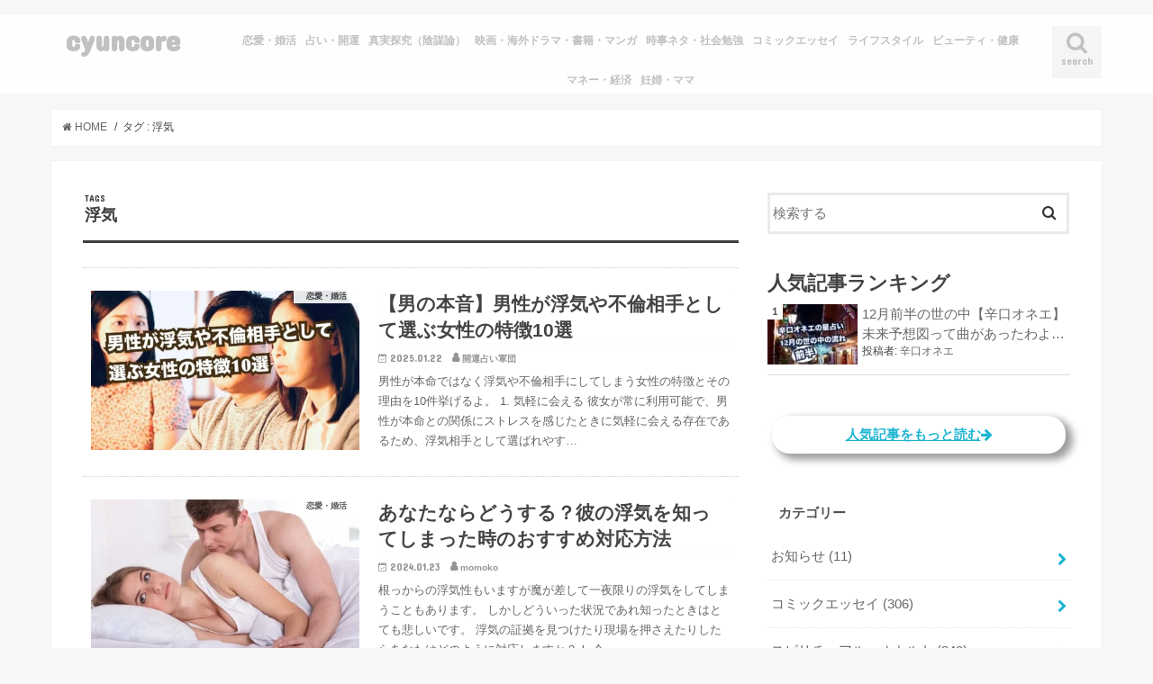

--- FILE ---
content_type: text/html; charset=UTF-8
request_url: https://cyuncore.com/tag/%E6%B5%AE%E6%B0%97/
body_size: 20756
content:
<!doctype html>
<!--[if lt IE 7]><html lang="ja" class="no-js lt-ie9 lt-ie8 lt-ie7"><![endif]-->
<!--[if (IE 7)&!(IEMobile)]><html lang="ja" class="no-js lt-ie9 lt-ie8"><![endif]-->
<!--[if (IE 8)&!(IEMobile)]><html lang="ja" class="no-js lt-ie9"><![endif]-->
<!--[if gt IE 8]><!--> <html lang="ja" class="no-js"><!--<![endif]-->

<head>
<meta charset="utf-8">
<meta http-equiv="Content-Security-Policy" content="upgrade-insecure-requests">  
<meta http-equiv="X-UA-Compatible" content="IE=edge">
<title>  浮気 | cyuncore</title>
<meta name="HandheldFriendly" content="True">
<meta name="MobileOptimized" content="320">
<meta name="viewport" content="width=device-width, initial-scale=1"/>
<link rel="manifest" href="https://cyuncore.com/wp-content/themes/jstork_custom/manifest.json">
<meta name="appid" content="web">
<meta name="apple-mobile-web-app-title" content="Cyuncore">
<meta name="application-name" content="Cyuncore">
<meta name="mobile-web-app-capable" content="yes">
<meta name="msvalidate.01" content="82B34A4EDF536FF61522C6A27743C82D" />
<!--
<link rel="apple-touch-icon" type="image/png" href="https://cyuncore.com/wp-content/themes/jstork_custom/data/cyuncore/cyuncore_192X192.png">
<link rel="icon" type="image/png" href="https://cyuncore.com/wp-content/themes/jstork_custom/data/cyuncore/cyuncore_192X192.png">
-->
<!--[if IE]>
<link rel="shortcut icon" type="image/png" href="https://cyuncore.com/wp-content/themes/jstork_custom/data/cyuncore/cyuncore_192X192.png">
<![endif]-->
<link href="https://use.fontawesome.com/releases/v5.8.1/css/all.css" rel="stylesheet">
<link rel="pingback" href="https://cyuncore.com/xmlrpc.php">


<!--[if lt IE 9]>
<script src="//html5shiv.googlecode.com/svn/trunk/html5.js"></script>
<script src="//css3-mediaqueries-js.googlecode.com/svn/trunk/css3-mediaqueries.js"></script>
<![endif]-->



<meta name='robots' content='max-image-preview:large' />
	<style>img:is([sizes="auto" i], [sizes^="auto," i]) { contain-intrinsic-size: 3000px 1500px }</style>
	    <script>
        var ajaxurl = '/wp-admin/admin-ajax.php';
    </script>
<link rel='dns-prefetch' href='//ajax.googleapis.com' />
<link rel='dns-prefetch' href='//www.googletagmanager.com' />
<link rel='dns-prefetch' href='//fonts.googleapis.com' />
<link rel='dns-prefetch' href='//maxcdn.bootstrapcdn.com' />
<link rel="alternate" type="application/rss+xml" title="cyuncore &raquo; フィード" href="https://cyuncore.com/feed/" />
<link rel="alternate" type="application/rss+xml" title="cyuncore &raquo; コメントフィード" href="https://cyuncore.com/comments/feed/" />
<script type="text/javascript" id="wpp-js" src="https://cyuncore.com/wp-content/plugins/wordpress-popular-posts/assets/js/wpp.min.js?ver=7.3.6" data-sampling="1" data-sampling-rate="2" data-api-url="https://cyuncore.com/wp-json/wordpress-popular-posts" data-post-id="0" data-token="eeff57550d" data-lang="0" data-debug="0"></script>
<link rel="alternate" type="application/rss+xml" title="cyuncore &raquo; 浮気 タグのフィード" href="https://cyuncore.com/tag/%e6%b5%ae%e6%b0%97/feed/" />
<script type="text/javascript">
/* <![CDATA[ */
window._wpemojiSettings = {"baseUrl":"https:\/\/s.w.org\/images\/core\/emoji\/16.0.1\/72x72\/","ext":".png","svgUrl":"https:\/\/s.w.org\/images\/core\/emoji\/16.0.1\/svg\/","svgExt":".svg","source":{"concatemoji":"https:\/\/cyuncore.com\/wp-includes\/js\/wp-emoji-release.min.js"}};
/*! This file is auto-generated */
!function(s,n){var o,i,e;function c(e){try{var t={supportTests:e,timestamp:(new Date).valueOf()};sessionStorage.setItem(o,JSON.stringify(t))}catch(e){}}function p(e,t,n){e.clearRect(0,0,e.canvas.width,e.canvas.height),e.fillText(t,0,0);var t=new Uint32Array(e.getImageData(0,0,e.canvas.width,e.canvas.height).data),a=(e.clearRect(0,0,e.canvas.width,e.canvas.height),e.fillText(n,0,0),new Uint32Array(e.getImageData(0,0,e.canvas.width,e.canvas.height).data));return t.every(function(e,t){return e===a[t]})}function u(e,t){e.clearRect(0,0,e.canvas.width,e.canvas.height),e.fillText(t,0,0);for(var n=e.getImageData(16,16,1,1),a=0;a<n.data.length;a++)if(0!==n.data[a])return!1;return!0}function f(e,t,n,a){switch(t){case"flag":return n(e,"\ud83c\udff3\ufe0f\u200d\u26a7\ufe0f","\ud83c\udff3\ufe0f\u200b\u26a7\ufe0f")?!1:!n(e,"\ud83c\udde8\ud83c\uddf6","\ud83c\udde8\u200b\ud83c\uddf6")&&!n(e,"\ud83c\udff4\udb40\udc67\udb40\udc62\udb40\udc65\udb40\udc6e\udb40\udc67\udb40\udc7f","\ud83c\udff4\u200b\udb40\udc67\u200b\udb40\udc62\u200b\udb40\udc65\u200b\udb40\udc6e\u200b\udb40\udc67\u200b\udb40\udc7f");case"emoji":return!a(e,"\ud83e\udedf")}return!1}function g(e,t,n,a){var r="undefined"!=typeof WorkerGlobalScope&&self instanceof WorkerGlobalScope?new OffscreenCanvas(300,150):s.createElement("canvas"),o=r.getContext("2d",{willReadFrequently:!0}),i=(o.textBaseline="top",o.font="600 32px Arial",{});return e.forEach(function(e){i[e]=t(o,e,n,a)}),i}function t(e){var t=s.createElement("script");t.src=e,t.defer=!0,s.head.appendChild(t)}"undefined"!=typeof Promise&&(o="wpEmojiSettingsSupports",i=["flag","emoji"],n.supports={everything:!0,everythingExceptFlag:!0},e=new Promise(function(e){s.addEventListener("DOMContentLoaded",e,{once:!0})}),new Promise(function(t){var n=function(){try{var e=JSON.parse(sessionStorage.getItem(o));if("object"==typeof e&&"number"==typeof e.timestamp&&(new Date).valueOf()<e.timestamp+604800&&"object"==typeof e.supportTests)return e.supportTests}catch(e){}return null}();if(!n){if("undefined"!=typeof Worker&&"undefined"!=typeof OffscreenCanvas&&"undefined"!=typeof URL&&URL.createObjectURL&&"undefined"!=typeof Blob)try{var e="postMessage("+g.toString()+"("+[JSON.stringify(i),f.toString(),p.toString(),u.toString()].join(",")+"));",a=new Blob([e],{type:"text/javascript"}),r=new Worker(URL.createObjectURL(a),{name:"wpTestEmojiSupports"});return void(r.onmessage=function(e){c(n=e.data),r.terminate(),t(n)})}catch(e){}c(n=g(i,f,p,u))}t(n)}).then(function(e){for(var t in e)n.supports[t]=e[t],n.supports.everything=n.supports.everything&&n.supports[t],"flag"!==t&&(n.supports.everythingExceptFlag=n.supports.everythingExceptFlag&&n.supports[t]);n.supports.everythingExceptFlag=n.supports.everythingExceptFlag&&!n.supports.flag,n.DOMReady=!1,n.readyCallback=function(){n.DOMReady=!0}}).then(function(){return e}).then(function(){var e;n.supports.everything||(n.readyCallback(),(e=n.source||{}).concatemoji?t(e.concatemoji):e.wpemoji&&e.twemoji&&(t(e.twemoji),t(e.wpemoji)))}))}((window,document),window._wpemojiSettings);
/* ]]> */
</script>
<style id='wp-emoji-styles-inline-css' type='text/css'>

	img.wp-smiley, img.emoji {
		display: inline !important;
		border: none !important;
		box-shadow: none !important;
		height: 1em !important;
		width: 1em !important;
		margin: 0 0.07em !important;
		vertical-align: -0.1em !important;
		background: none !important;
		padding: 0 !important;
	}
</style>
<link rel='stylesheet' id='wp-block-library-css' href='https://cyuncore.com/wp-includes/css/dist/block-library/style.min.css' type='text/css' media='all' />
<style id='classic-theme-styles-inline-css' type='text/css'>
/*! This file is auto-generated */
.wp-block-button__link{color:#fff;background-color:#32373c;border-radius:9999px;box-shadow:none;text-decoration:none;padding:calc(.667em + 2px) calc(1.333em + 2px);font-size:1.125em}.wp-block-file__button{background:#32373c;color:#fff;text-decoration:none}
</style>
<style id='rinkerg-gutenberg-rinker-style-inline-css' type='text/css'>
.wp-block-create-block-block{background-color:#21759b;color:#fff;padding:2px}

</style>
<style id='global-styles-inline-css' type='text/css'>
:root{--wp--preset--aspect-ratio--square: 1;--wp--preset--aspect-ratio--4-3: 4/3;--wp--preset--aspect-ratio--3-4: 3/4;--wp--preset--aspect-ratio--3-2: 3/2;--wp--preset--aspect-ratio--2-3: 2/3;--wp--preset--aspect-ratio--16-9: 16/9;--wp--preset--aspect-ratio--9-16: 9/16;--wp--preset--color--black: #000000;--wp--preset--color--cyan-bluish-gray: #abb8c3;--wp--preset--color--white: #ffffff;--wp--preset--color--pale-pink: #f78da7;--wp--preset--color--vivid-red: #cf2e2e;--wp--preset--color--luminous-vivid-orange: #ff6900;--wp--preset--color--luminous-vivid-amber: #fcb900;--wp--preset--color--light-green-cyan: #7bdcb5;--wp--preset--color--vivid-green-cyan: #00d084;--wp--preset--color--pale-cyan-blue: #8ed1fc;--wp--preset--color--vivid-cyan-blue: #0693e3;--wp--preset--color--vivid-purple: #9b51e0;--wp--preset--gradient--vivid-cyan-blue-to-vivid-purple: linear-gradient(135deg,rgba(6,147,227,1) 0%,rgb(155,81,224) 100%);--wp--preset--gradient--light-green-cyan-to-vivid-green-cyan: linear-gradient(135deg,rgb(122,220,180) 0%,rgb(0,208,130) 100%);--wp--preset--gradient--luminous-vivid-amber-to-luminous-vivid-orange: linear-gradient(135deg,rgba(252,185,0,1) 0%,rgba(255,105,0,1) 100%);--wp--preset--gradient--luminous-vivid-orange-to-vivid-red: linear-gradient(135deg,rgba(255,105,0,1) 0%,rgb(207,46,46) 100%);--wp--preset--gradient--very-light-gray-to-cyan-bluish-gray: linear-gradient(135deg,rgb(238,238,238) 0%,rgb(169,184,195) 100%);--wp--preset--gradient--cool-to-warm-spectrum: linear-gradient(135deg,rgb(74,234,220) 0%,rgb(151,120,209) 20%,rgb(207,42,186) 40%,rgb(238,44,130) 60%,rgb(251,105,98) 80%,rgb(254,248,76) 100%);--wp--preset--gradient--blush-light-purple: linear-gradient(135deg,rgb(255,206,236) 0%,rgb(152,150,240) 100%);--wp--preset--gradient--blush-bordeaux: linear-gradient(135deg,rgb(254,205,165) 0%,rgb(254,45,45) 50%,rgb(107,0,62) 100%);--wp--preset--gradient--luminous-dusk: linear-gradient(135deg,rgb(255,203,112) 0%,rgb(199,81,192) 50%,rgb(65,88,208) 100%);--wp--preset--gradient--pale-ocean: linear-gradient(135deg,rgb(255,245,203) 0%,rgb(182,227,212) 50%,rgb(51,167,181) 100%);--wp--preset--gradient--electric-grass: linear-gradient(135deg,rgb(202,248,128) 0%,rgb(113,206,126) 100%);--wp--preset--gradient--midnight: linear-gradient(135deg,rgb(2,3,129) 0%,rgb(40,116,252) 100%);--wp--preset--font-size--small: 13px;--wp--preset--font-size--medium: 20px;--wp--preset--font-size--large: 36px;--wp--preset--font-size--x-large: 42px;--wp--preset--spacing--20: 0.44rem;--wp--preset--spacing--30: 0.67rem;--wp--preset--spacing--40: 1rem;--wp--preset--spacing--50: 1.5rem;--wp--preset--spacing--60: 2.25rem;--wp--preset--spacing--70: 3.38rem;--wp--preset--spacing--80: 5.06rem;--wp--preset--shadow--natural: 6px 6px 9px rgba(0, 0, 0, 0.2);--wp--preset--shadow--deep: 12px 12px 50px rgba(0, 0, 0, 0.4);--wp--preset--shadow--sharp: 6px 6px 0px rgba(0, 0, 0, 0.2);--wp--preset--shadow--outlined: 6px 6px 0px -3px rgba(255, 255, 255, 1), 6px 6px rgba(0, 0, 0, 1);--wp--preset--shadow--crisp: 6px 6px 0px rgba(0, 0, 0, 1);}:where(.is-layout-flex){gap: 0.5em;}:where(.is-layout-grid){gap: 0.5em;}body .is-layout-flex{display: flex;}.is-layout-flex{flex-wrap: wrap;align-items: center;}.is-layout-flex > :is(*, div){margin: 0;}body .is-layout-grid{display: grid;}.is-layout-grid > :is(*, div){margin: 0;}:where(.wp-block-columns.is-layout-flex){gap: 2em;}:where(.wp-block-columns.is-layout-grid){gap: 2em;}:where(.wp-block-post-template.is-layout-flex){gap: 1.25em;}:where(.wp-block-post-template.is-layout-grid){gap: 1.25em;}.has-black-color{color: var(--wp--preset--color--black) !important;}.has-cyan-bluish-gray-color{color: var(--wp--preset--color--cyan-bluish-gray) !important;}.has-white-color{color: var(--wp--preset--color--white) !important;}.has-pale-pink-color{color: var(--wp--preset--color--pale-pink) !important;}.has-vivid-red-color{color: var(--wp--preset--color--vivid-red) !important;}.has-luminous-vivid-orange-color{color: var(--wp--preset--color--luminous-vivid-orange) !important;}.has-luminous-vivid-amber-color{color: var(--wp--preset--color--luminous-vivid-amber) !important;}.has-light-green-cyan-color{color: var(--wp--preset--color--light-green-cyan) !important;}.has-vivid-green-cyan-color{color: var(--wp--preset--color--vivid-green-cyan) !important;}.has-pale-cyan-blue-color{color: var(--wp--preset--color--pale-cyan-blue) !important;}.has-vivid-cyan-blue-color{color: var(--wp--preset--color--vivid-cyan-blue) !important;}.has-vivid-purple-color{color: var(--wp--preset--color--vivid-purple) !important;}.has-black-background-color{background-color: var(--wp--preset--color--black) !important;}.has-cyan-bluish-gray-background-color{background-color: var(--wp--preset--color--cyan-bluish-gray) !important;}.has-white-background-color{background-color: var(--wp--preset--color--white) !important;}.has-pale-pink-background-color{background-color: var(--wp--preset--color--pale-pink) !important;}.has-vivid-red-background-color{background-color: var(--wp--preset--color--vivid-red) !important;}.has-luminous-vivid-orange-background-color{background-color: var(--wp--preset--color--luminous-vivid-orange) !important;}.has-luminous-vivid-amber-background-color{background-color: var(--wp--preset--color--luminous-vivid-amber) !important;}.has-light-green-cyan-background-color{background-color: var(--wp--preset--color--light-green-cyan) !important;}.has-vivid-green-cyan-background-color{background-color: var(--wp--preset--color--vivid-green-cyan) !important;}.has-pale-cyan-blue-background-color{background-color: var(--wp--preset--color--pale-cyan-blue) !important;}.has-vivid-cyan-blue-background-color{background-color: var(--wp--preset--color--vivid-cyan-blue) !important;}.has-vivid-purple-background-color{background-color: var(--wp--preset--color--vivid-purple) !important;}.has-black-border-color{border-color: var(--wp--preset--color--black) !important;}.has-cyan-bluish-gray-border-color{border-color: var(--wp--preset--color--cyan-bluish-gray) !important;}.has-white-border-color{border-color: var(--wp--preset--color--white) !important;}.has-pale-pink-border-color{border-color: var(--wp--preset--color--pale-pink) !important;}.has-vivid-red-border-color{border-color: var(--wp--preset--color--vivid-red) !important;}.has-luminous-vivid-orange-border-color{border-color: var(--wp--preset--color--luminous-vivid-orange) !important;}.has-luminous-vivid-amber-border-color{border-color: var(--wp--preset--color--luminous-vivid-amber) !important;}.has-light-green-cyan-border-color{border-color: var(--wp--preset--color--light-green-cyan) !important;}.has-vivid-green-cyan-border-color{border-color: var(--wp--preset--color--vivid-green-cyan) !important;}.has-pale-cyan-blue-border-color{border-color: var(--wp--preset--color--pale-cyan-blue) !important;}.has-vivid-cyan-blue-border-color{border-color: var(--wp--preset--color--vivid-cyan-blue) !important;}.has-vivid-purple-border-color{border-color: var(--wp--preset--color--vivid-purple) !important;}.has-vivid-cyan-blue-to-vivid-purple-gradient-background{background: var(--wp--preset--gradient--vivid-cyan-blue-to-vivid-purple) !important;}.has-light-green-cyan-to-vivid-green-cyan-gradient-background{background: var(--wp--preset--gradient--light-green-cyan-to-vivid-green-cyan) !important;}.has-luminous-vivid-amber-to-luminous-vivid-orange-gradient-background{background: var(--wp--preset--gradient--luminous-vivid-amber-to-luminous-vivid-orange) !important;}.has-luminous-vivid-orange-to-vivid-red-gradient-background{background: var(--wp--preset--gradient--luminous-vivid-orange-to-vivid-red) !important;}.has-very-light-gray-to-cyan-bluish-gray-gradient-background{background: var(--wp--preset--gradient--very-light-gray-to-cyan-bluish-gray) !important;}.has-cool-to-warm-spectrum-gradient-background{background: var(--wp--preset--gradient--cool-to-warm-spectrum) !important;}.has-blush-light-purple-gradient-background{background: var(--wp--preset--gradient--blush-light-purple) !important;}.has-blush-bordeaux-gradient-background{background: var(--wp--preset--gradient--blush-bordeaux) !important;}.has-luminous-dusk-gradient-background{background: var(--wp--preset--gradient--luminous-dusk) !important;}.has-pale-ocean-gradient-background{background: var(--wp--preset--gradient--pale-ocean) !important;}.has-electric-grass-gradient-background{background: var(--wp--preset--gradient--electric-grass) !important;}.has-midnight-gradient-background{background: var(--wp--preset--gradient--midnight) !important;}.has-small-font-size{font-size: var(--wp--preset--font-size--small) !important;}.has-medium-font-size{font-size: var(--wp--preset--font-size--medium) !important;}.has-large-font-size{font-size: var(--wp--preset--font-size--large) !important;}.has-x-large-font-size{font-size: var(--wp--preset--font-size--x-large) !important;}
:where(.wp-block-post-template.is-layout-flex){gap: 1.25em;}:where(.wp-block-post-template.is-layout-grid){gap: 1.25em;}
:where(.wp-block-columns.is-layout-flex){gap: 2em;}:where(.wp-block-columns.is-layout-grid){gap: 2em;}
:root :where(.wp-block-pullquote){font-size: 1.5em;line-height: 1.6;}
</style>
<link rel='stylesheet' id='contact-form-7-css' href='https://cyuncore.com/wp-content/plugins/contact-form-7/includes/css/styles.css' type='text/css' media='all' />
<link rel='stylesheet' id='ppress-frontend-css' href='https://cyuncore.com/wp-content/plugins/wp-user-avatar/assets/css/frontend.min.css' type='text/css' media='all' />
<link rel='stylesheet' id='ppress-flatpickr-css' href='https://cyuncore.com/wp-content/plugins/wp-user-avatar/assets/flatpickr/flatpickr.min.css' type='text/css' media='all' />
<link rel='stylesheet' id='ppress-select2-css' href='https://cyuncore.com/wp-content/plugins/wp-user-avatar/assets/select2/select2.min.css' type='text/css' media='all' />
<link rel='stylesheet' id='wordpress-popular-posts-css-css' href='https://cyuncore.com/wp-content/plugins/wordpress-popular-posts/assets/css/wpp.css' type='text/css' media='all' />
<link rel='stylesheet' id='yyi_rinker_stylesheet-css' href='https://cyuncore.com/wp-content/plugins/yyi-rinker/css/style.css?v=1.11.1' type='text/css' media='all' />
<link rel='stylesheet' id='style-css' href='https://cyuncore.com/wp-content/themes/jstork/style.css' type='text/css' media='all' />
<link rel='stylesheet' id='child-style-css' href='https://cyuncore.com/wp-content/themes/jstork_custom/style.css' type='text/css' media='all' />
<link rel='stylesheet' id='slick-css' href='https://cyuncore.com/wp-content/themes/jstork/library/css/slick.css' type='text/css' media='all' />
<link rel='stylesheet' id='shortcode-css' href='https://cyuncore.com/wp-content/themes/jstork/library/css/shortcode.css' type='text/css' media='all' />
<link crossorigin="anonymous" rel='stylesheet' id='gf_Concert-css' href='//fonts.googleapis.com/css?family=Concert+One' type='text/css' media='all' />
<link crossorigin="anonymous" rel='stylesheet' id='gf_Lato-css' href='//fonts.googleapis.com/css?family=Lato' type='text/css' media='all' />
<link crossorigin="anonymous" rel='stylesheet' id='fontawesome-css' href='//maxcdn.bootstrapcdn.com/font-awesome/4.7.0/css/font-awesome.min.css' type='text/css' media='all' />
<link rel='stylesheet' id='remodal-css' href='https://cyuncore.com/wp-content/themes/jstork/library/css/remodal.css' type='text/css' media='all' />
<link rel='stylesheet' id='animate-css' href='https://cyuncore.com/wp-content/themes/jstork/library/css/animate.min.css' type='text/css' media='all' />
<script type="text/javascript" src="//ajax.googleapis.com/ajax/libs/jquery/1.12.4/jquery.min.js" id="jquery-js"></script>
<script type="text/javascript" src="https://cyuncore.com/wp-content/plugins/wp-user-avatar/assets/flatpickr/flatpickr.min.js" id="ppress-flatpickr-js"></script>
<script type="text/javascript" src="https://cyuncore.com/wp-content/plugins/wp-user-avatar/assets/select2/select2.min.js" id="ppress-select2-js"></script>
<script type="text/javascript" src="https://cyuncore.com/wp-content/plugins/yyi-rinker/js/event-tracking.js?v=1.11.1" id="yyi_rinker_event_tracking_script-js"></script>

<!-- Site Kit によって追加された Google タグ（gtag.js）スニペット -->
<!-- Google アナリティクス スニペット (Site Kit が追加) -->
<script type="text/javascript" src="https://www.googletagmanager.com/gtag/js?id=GT-5MCNHH2D" id="google_gtagjs-js" async></script>
<script type="text/javascript" id="google_gtagjs-js-after">
/* <![CDATA[ */
window.dataLayer = window.dataLayer || [];function gtag(){dataLayer.push(arguments);}
gtag("set","linker",{"domains":["cyuncore.com"]});
gtag("js", new Date());
gtag("set", "developer_id.dZTNiMT", true);
gtag("config", "GT-5MCNHH2D");
/* ]]> */
</script>
<link rel="https://api.w.org/" href="https://cyuncore.com/wp-json/" /><link rel="alternate" title="JSON" type="application/json" href="https://cyuncore.com/wp-json/wp/v2/tags/319" /><link rel="EditURI" type="application/rsd+xml" title="RSD" href="https://cyuncore.com/xmlrpc.php?rsd" />

<meta name="generator" content="Site Kit by Google 1.166.0" />                <script>
                    var ajaxUrl = 'https://cyuncore.com/wp-admin/admin-ajax.php';
                </script>
                    <style id="wpp-loading-animation-styles">@-webkit-keyframes bgslide{from{background-position-x:0}to{background-position-x:-200%}}@keyframes bgslide{from{background-position-x:0}to{background-position-x:-200%}}.wpp-widget-block-placeholder,.wpp-shortcode-placeholder{margin:0 auto;width:60px;height:3px;background:#dd3737;background:linear-gradient(90deg,#dd3737 0%,#571313 10%,#dd3737 100%);background-size:200% auto;border-radius:3px;-webkit-animation:bgslide 1s infinite linear;animation:bgslide 1s infinite linear}</style>
            <style>
.yyi-rinker-images {
    display: flex;
    justify-content: center;
    align-items: center;
    position: relative;

}
div.yyi-rinker-image img.yyi-rinker-main-img.hidden {
    display: none;
}

.yyi-rinker-images-arrow {
    cursor: pointer;
    position: absolute;
    top: 50%;
    display: block;
    margin-top: -11px;
    opacity: 0.6;
    width: 22px;
}

.yyi-rinker-images-arrow-left{
    left: -10px;
}
.yyi-rinker-images-arrow-right{
    right: -10px;
}

.yyi-rinker-images-arrow-left.hidden {
    display: none;
}

.yyi-rinker-images-arrow-right.hidden {
    display: none;
}
div.yyi-rinker-contents.yyi-rinker-design-tate  div.yyi-rinker-box{
    flex-direction: column;
}

div.yyi-rinker-contents.yyi-rinker-design-slim div.yyi-rinker-box .yyi-rinker-links {
    flex-direction: column;
}

div.yyi-rinker-contents.yyi-rinker-design-slim div.yyi-rinker-info {
    width: 100%;
}

div.yyi-rinker-contents.yyi-rinker-design-slim .yyi-rinker-title {
    text-align: center;
}

div.yyi-rinker-contents.yyi-rinker-design-slim .yyi-rinker-links {
    text-align: center;
}
div.yyi-rinker-contents.yyi-rinker-design-slim .yyi-rinker-image {
    margin: auto;
}

div.yyi-rinker-contents.yyi-rinker-design-slim div.yyi-rinker-info ul.yyi-rinker-links li {
	align-self: stretch;
}
div.yyi-rinker-contents.yyi-rinker-design-slim div.yyi-rinker-box div.yyi-rinker-info {
	padding: 0;
}
div.yyi-rinker-contents.yyi-rinker-design-slim div.yyi-rinker-box {
	flex-direction: column;
	padding: 14px 5px 0;
}

.yyi-rinker-design-slim div.yyi-rinker-box div.yyi-rinker-info {
	text-align: center;
}

.yyi-rinker-design-slim div.price-box span.price {
	display: block;
}

div.yyi-rinker-contents.yyi-rinker-design-slim div.yyi-rinker-info div.yyi-rinker-title a{
	font-size:16px;
}

div.yyi-rinker-contents.yyi-rinker-design-slim ul.yyi-rinker-links li.amazonkindlelink:before,  div.yyi-rinker-contents.yyi-rinker-design-slim ul.yyi-rinker-links li.amazonlink:before,  div.yyi-rinker-contents.yyi-rinker-design-slim ul.yyi-rinker-links li.rakutenlink:before, div.yyi-rinker-contents.yyi-rinker-design-slim ul.yyi-rinker-links li.yahoolink:before, div.yyi-rinker-contents.yyi-rinker-design-slim ul.yyi-rinker-links li.mercarilink:before {
	font-size:12px;
}

div.yyi-rinker-contents.yyi-rinker-design-slim ul.yyi-rinker-links li a {
	font-size: 13px;
}
.entry-content ul.yyi-rinker-links li {
	padding: 0;
}

div.yyi-rinker-contents .yyi-rinker-attention.attention_desing_right_ribbon {
    width: 89px;
    height: 91px;
    position: absolute;
    top: -1px;
    right: -1px;
    left: auto;
    overflow: hidden;
}

div.yyi-rinker-contents .yyi-rinker-attention.attention_desing_right_ribbon span {
    display: inline-block;
    width: 146px;
    position: absolute;
    padding: 4px 0;
    left: -13px;
    top: 12px;
    text-align: center;
    font-size: 12px;
    line-height: 24px;
    -webkit-transform: rotate(45deg);
    transform: rotate(45deg);
    box-shadow: 0 1px 3px rgba(0, 0, 0, 0.2);
}

div.yyi-rinker-contents .yyi-rinker-attention.attention_desing_right_ribbon {
    background: none;
}
.yyi-rinker-attention.attention_desing_right_ribbon .yyi-rinker-attention-after,
.yyi-rinker-attention.attention_desing_right_ribbon .yyi-rinker-attention-before{
display:none;
}
div.yyi-rinker-use-right_ribbon div.yyi-rinker-title {
    margin-right: 2rem;
}

				</style><style type="text/css">
body{color: #3E3E3E;}
a, #breadcrumb li.bc_homelink a::before, .authorbox .author_sns li a::before{color: #1BB4D3;}
a:hover{color: #E69B9B;}
.article-footer .post-categories li a,.article-footer .tags a,.accordionBtn{  background: #1BB4D3;  border-color: #1BB4D3;}
.article-footer .tags a{color:#1BB4D3; background: none;}
.article-footer .post-categories li a:hover,.article-footer .tags a:hover,.accordionBtn.active{ background:#E69B9B;  border-color:#E69B9B;}
input[type="text"],input[type="password"],input[type="datetime"],input[type="datetime-local"],input[type="date"],input[type="month"],input[type="time"],input[type="week"],input[type="number"],input[type="email"],input[type="url"],input[type="search"],input[type="tel"],input[type="color"],select,textarea,.field { background-color: #ffffff;}
.header{color: #000000;}
.bgfull .header,.header.bg,.header #inner-header,.menu-sp{background: #ffffff;}
#logo a{color: #c1c1c1;}
#g_nav .nav li a,.nav_btn,.menu-sp a,.menu-sp a,.menu-sp > ul:after{color: #c1c1c1;}
#logo a:hover,#g_nav .nav li a:hover,.nav_btn:hover{color:#eeeeee;}
@media only screen and (min-width: 768px) {
.nav > li > a:after{background: #eeeeee;}
.nav ul {background: #666666;}
#g_nav .nav li ul.sub-menu li a{color: #f7f7f7;}
}
@media only screen and (max-width: 1165px) {
.site_description{background: #ffffff; color: #000000;}
}
#inner-content, #breadcrumb, .entry-content blockquote:before, .entry-content blockquote:after{background: #ffffff}
.top-post-list .post-list:before{background: #1BB4D3;}
.widget li a:after{color: #1BB4D3;}
.entry-content h2,.widgettitle,.accordion::before{background: #ffffff; color: #515151;}
.entry-content h3{border-color: #ffffff;}
.h_boader .entry-content h2{border-color: #ffffff; color: #3E3E3E;}
.h_balloon .entry-content h2:after{border-top-color: #ffffff;}
.entry-content ul li:before{ background: #ffffff;}
.entry-content ol li:before{ background: #ffffff;}
.post-list-card .post-list .eyecatch .cat-name,.top-post-list .post-list .eyecatch .cat-name,.byline .cat-name,.single .authorbox .author-newpost li .cat-name,.related-box li .cat-name,.carouselwrap .cat-name,.eyecatch .cat-name{background: #ffffff; color:  #444444;}
ul.wpp-list li a:before{background: #ffffff; color: #515151;}
.readmore a{border:1px solid #1BB4D3;color:#1BB4D3;}
.readmore a:hover{background:#1BB4D3;color:#fff;}
.btn-wrap a{background: #1BB4D3;border: 1px solid #1BB4D3;}
.btn-wrap a:hover{background: #E69B9B;border-color: #E69B9B;}
.btn-wrap.simple a{border:1px solid #1BB4D3;color:#1BB4D3;}
.btn-wrap.simple a:hover{background:#1BB4D3;}
.blue-btn, .comment-reply-link, #submit { background-color: #1BB4D3; }
.blue-btn:hover, .comment-reply-link:hover, #submit:hover, .blue-btn:focus, .comment-reply-link:focus, #submit:focus {background-color: #E69B9B; }
#sidebar1{color: #444444;}
.widget:not(.widget_text) a{color:#666666;}
.widget:not(.widget_text) a:hover{color:#999999;}
.bgfull #footer-top,#footer-top .inner,.cta-inner{background-color: #666666; color: #CACACA;}
.footer a,#footer-top a{color: #f7f7f7;}
#footer-top .widgettitle{color: #CACACA;}
.bgfull .footer,.footer.bg,.footer .inner {background-color: #666666;color: #CACACA;}
.footer-links li a:before{ color: #ffffff;}
.pagination a, .pagination span,.page-links a{border-color: #1BB4D3; color: #1BB4D3;}
.pagination .current,.pagination .current:hover,.page-links ul > li > span{background-color: #1BB4D3; border-color: #1BB4D3;}
.pagination a:hover, .pagination a:focus,.page-links a:hover, .page-links a:focus{background-color: #1BB4D3; color: #fff;}
</style>

<!-- Site Kit が追加した Google AdSense メタタグ -->
<meta name="google-adsense-platform-account" content="ca-host-pub-2644536267352236">
<meta name="google-adsense-platform-domain" content="sitekit.withgoogle.com">
<!-- Site Kit が追加した End Google AdSense メタタグ -->
<!-- この URL で利用できる AMP HTML バージョンはありません。 --><link rel="icon" href="https://cyuncore.com/wp-content/uploads/2020/05/cropped-cyuncore_white_012_001-32x32.jpg" sizes="32x32" />
<link rel="icon" href="https://cyuncore.com/wp-content/uploads/2020/05/cropped-cyuncore_white_012_001-192x192.jpg" sizes="192x192" />
<link rel="apple-touch-icon" href="https://cyuncore.com/wp-content/uploads/2020/05/cropped-cyuncore_white_012_001-180x180.jpg" />
<meta name="msapplication-TileImage" content="https://cyuncore.com/wp-content/uploads/2020/05/cropped-cyuncore_white_012_001-270x270.jpg" />
		<style type="text/css" id="wp-custom-css">
			/*
.writers{
    overflow:hidden;
}
.writer-profile{
    width: 18%;
    min-height: 350px;
    margin:1%;
    float:left;
}
.writer-profile .name{
    text-align:center;
    font-weight:bold;
    padding:10px 0;
    margin:0;
}
.writer-profile .description{
    font-size:0.8em;
}
.writer-profile .button a{
    font-size:0.8em;
}
.writer-profile .button a:after{
    content:' >';
}
*/		</style>
		
<!--cyuncore.com SPオーバーレイ-->
<!--cyuncore.com SPオーバーレイここまで-->

<script async defer src="//assets.pinterest.com/js/pinit.js"></script>


<script>
	var bIsShowGoogleAds = 1;
</script>

<!--
<script>
// Check that service workers are supported
if ('serviceWorker' in navigator) {
  // Use the window load event to keep the page load performant
  window.addEventListener('load', () => {
    navigator.serviceWorker.register("https://cyuncore.com/wp-content/themes/jstork_custom/data/service-worker.js");
  });
}
</script>
-->

<style>
.grecaptcha-badge{
    display: none;

}

</style>
<link rel="stylesheet" type="text/css" href="https://cyuncore.com/wp-content/themes/jstork_custom/data/single_rakuten.css">
<script type="text/javascript">
    amzn_assoc_ad_type = "link_enhancement_widget";
    amzn_assoc_tracking_id = "cyuncore-22";
    amzn_assoc_linkid = "6e748ba6b988e42a96bf1df4e62147c4";
    amzn_assoc_placement = "";
    amzn_assoc_marketplace = "amazon";
    amzn_assoc_region = "JP";
</script>
<script src="//ws-fe.amazon-adsystem.com/widgets/q?ServiceVersion=20070822&Operation=GetScript&ID=OneJS&WS=1&MarketPlace=JP"></script>

</head>
<body class="archive tag tag-319 wp-theme-jstork wp-child-theme-jstork_custom bg pannavi_on h_default sidebarright undo_off">
<script async src="https://pagead2.googlesyndication.com/pagead/js/adsbygoogle.js?client=ca-pub-4504296439364646"
     crossorigin="anonymous"></script>
<div id="container" class="  ">

<header class="header animated fadeIn bg " role="banner">
<div id="inner-header" class="wrap cf">
<div id="logo" class="gf ">
<p class="h1 text"><a href="https://cyuncore.com">cyuncore</a></p>
</div>

<nav id="g_nav" role="navigation">
<a href="#searchbox" data-remodal-target="searchbox" class="nav_btn search_btn"><span class="text gf">search</span></a>

<ul id="menu-%e3%83%98%e3%83%83%e3%82%bf%e3%83%bc%e3%83%a1%e3%83%8b%e3%83%a5%e3%83%bc" class="nav top-nav cf"><li id="menu-item-48" class="menu-item menu-item-type-taxonomy menu-item-object-category menu-item-48"><a href="https://cyuncore.com/category/love/">恋愛・婚活</a></li>
<li id="menu-item-49" class="menu-item menu-item-type-taxonomy menu-item-object-category menu-item-49"><a href="https://cyuncore.com/category/fortune/">占い・開運</a></li>
<li id="menu-item-263642" class="menu-item menu-item-type-taxonomy menu-item-object-category menu-item-263642"><a href="https://cyuncore.com/category/conspiracy/">真実探究（陰謀論）</a></li>
<li id="menu-item-263641" class="menu-item menu-item-type-taxonomy menu-item-object-category menu-item-263641"><a href="https://cyuncore.com/category/movie-drama/">映画・海外ドラマ・書籍・マンガ</a></li>
<li id="menu-item-702" class="menu-item menu-item-type-taxonomy menu-item-object-category menu-item-702"><a href="https://cyuncore.com/category/work/">時事ネタ・社会勉強</a></li>
<li id="menu-item-701" class="menu-item menu-item-type-taxonomy menu-item-object-category menu-item-701"><a href="https://cyuncore.com/category/comics/">コミックエッセイ</a></li>
<li id="menu-item-52" class="menu-item menu-item-type-taxonomy menu-item-object-category menu-item-52"><a href="https://cyuncore.com/category/life/">ライフスタイル</a></li>
<li id="menu-item-50" class="menu-item menu-item-type-taxonomy menu-item-object-category menu-item-50"><a href="https://cyuncore.com/category/beauty/">ビューティ・健康</a></li>
<li id="menu-item-51" class="menu-item menu-item-type-taxonomy menu-item-object-category menu-item-51"><a href="https://cyuncore.com/category/money/">マネー・経済</a></li>
<li id="menu-item-703" class="menu-item menu-item-type-taxonomy menu-item-object-category menu-item-703"><a href="https://cyuncore.com/category/mother/">妊婦・ママ</a></li>
</ul></nav>

<a href="#spnavi" data-remodal-target="spnavi" class="nav_btn"><span class="text gf">menu</span></a>


</div>

</header>

<div class="remodal" data-remodal-id="spnavi" data-remodal-options="hashTracking:false">
<button data-remodal-action="close" class="remodal-close"><span class="text gf">CLOSE</span></button>
<div id="categories-4" class="widget widget_categories"><h4 class="widgettitle"><span>カテゴリー</span></h4>
			<ul>
					<li class="cat-item cat-item-2382"><a href="https://cyuncore.com/category/new/">お知らせ</a>
</li>
	<li class="cat-item cat-item-18"><a href="https://cyuncore.com/category/comics/">コミックエッセイ</a>
</li>
	<li class="cat-item cat-item-2412"><a href="https://cyuncore.com/category/spiritual/">スピリチュアル・オカルト</a>
</li>
	<li class="cat-item cat-item-3"><a href="https://cyuncore.com/category/beauty/">ビューティ・健康</a>
</li>
	<li class="cat-item cat-item-4"><a href="https://cyuncore.com/category/money/">マネー・経済</a>
</li>
	<li class="cat-item cat-item-5"><a href="https://cyuncore.com/category/life/">ライフスタイル</a>
</li>
	<li class="cat-item cat-item-1928"><a href="https://cyuncore.com/category/sekai/">世界の動向</a>
</li>
	<li class="cat-item cat-item-6"><a href="https://cyuncore.com/category/fortune/">占い・開運</a>
</li>
	<li class="cat-item cat-item-20"><a href="https://cyuncore.com/category/mother/">妊婦・ママ</a>
</li>
	<li class="cat-item cat-item-8"><a href="https://cyuncore.com/category/love/">恋愛・婚活</a>
</li>
	<li class="cat-item cat-item-1926"><a href="https://cyuncore.com/category/movie-drama/">映画・海外ドラマ・書籍・マンガ</a>
</li>
	<li class="cat-item cat-item-19"><a href="https://cyuncore.com/category/work/">時事ネタ・社会勉強</a>
</li>
	<li class="cat-item cat-item-1929"><a href="https://cyuncore.com/category/conspiracy/">真実探究（陰謀論）</a>
</li>
	<li class="cat-item cat-item-1958"><a href="https://cyuncore.com/category/onee_yogen/">辛口オネエ</a>
</li>
			</ul>

			</div><div id="pages-3" class="widget widget_pages"><h4 class="widgettitle"><span>固定ページ</span></h4>
			<ul>
				<li class="page_item page-item-58501"><a href="https://cyuncore.com/checkout/">Checkout</a></li>
<li class="page_item page-item-17"><a href="https://cyuncore.com/contract/">cyuncore利用規約</a></li>
<li class="page_item page-item-58502"><a href="https://cyuncore.com/order-confirmation/">Order Confirmation</a></li>
<li class="page_item page-item-58503"><a href="https://cyuncore.com/order-failed/">Order Failed</a></li>
<li class="page_item page-item-21"><a href="https://cyuncore.com/rights/">サイトポリシー</a></li>
<li class="page_item page-item-33"><a href="https://cyuncore.com/writerlist/">ライター一覧</a></li>
<li class="page_item page-item-24233"><a href="https://cyuncore.com/popular/">人気記事一覧</a></li>
<li class="page_item page-item-9"><a href="https://cyuncore.com/inquiry/">広告掲載・お問い合わせ</a></li>
			</ul>

			</div><button data-remodal-action="close" class="remodal-close"><span class="text gf">CLOSE</span></button>
</div>



<div class="remodal searchbox" data-remodal-id="searchbox" data-remodal-options="hashTracking:false">
<div class="search cf"><dl><dt>キーワードで記事を検索</dt><dd><form role="search" method="get" id="searchform" class="searchform cf" action="https://cyuncore.com/" >
		<input type="search" placeholder="検索する" value="" name="s" id="s" />
		<button type="submit" id="searchsubmit" ><i class="fa fa-search"></i></button>
		</form></dd></dl></div>
<button data-remodal-action="close" class="remodal-close"><span class="text gf">CLOSE</span></button>
</div>

<script>
	/*fixed 2 same search box in same page*/
	$(window).on("load",function (){
		$("input[name='s']").on("change paste keyup", function(){
			$("input[name='s']").val($(this).val());
		});
		
	});
</script>











	    <style>
	    	.breadcrumb_post_title{
	    		white-space:nowrap;
				overflow:hidden;
				text-overflow: ellipsis;
				width: 180px;
	    	
	    	}
	    	
	    	.breadcrumb_post_title:hover{
			    /*text-overflow: inherit;
			    overflow: visible;*/
			}
	    </style>
	    <div id="breadcrumb" class="breadcrumb inner wrap cf"><ul itemscope itemtype="http://schema.org/BreadcrumbList"><li itemprop="itemListElement" itemscope itemtype="http://schema.org/ListItem"><a href="https://cyuncore.com/" itemprop="item"><i class="fa fa-home"></i><span itemprop="name"> HOME</span></a>
                <meta itemprop="position" content="1" />
                </li><li itemprop="itemListElement" itemscope itemtype="http://schema.org/ListItem"><span itemprop="name">タグ : 浮気</span>
		            <meta itemprop="position" content="2" />
                    </li></ul></div><div id="content">
<div id="inner-content" class="wrap cf">
<main id="main" class="m-all t-all d-5of7 cf" role="main">
<div class="archivettl">
<h1 class="archive-title ttl-tags h2">
浮気</h1>
</div>

		<div class="top-post-list">


<article class="post-list animated fadeIn post-270461 post type-post status-publish format-standard has-post-thumbnail category-love tag-321 tag-319 tag-68 tag-39 article cf" role="article">
<a href="https://cyuncore.com/love/270461/" rel="bookmark" title="【男の本音】男性が浮気や不倫相手として選ぶ女性の特徴10選" class="cf">


<figure class="eyecatch">
<img src="https://cyuncore.com/wp-content/uploads/2025/01/IMG_4446-486x290.jpeg" class="attachment-home-thum size-home-thum wp-post-image" alt="【男の本音】男性が浮気や不倫相手として選ぶ女性の特徴10選" title="【男の本音】男性が浮気や不倫相手として選ぶ女性の特徴10選" loading="lazy" decoding="async" /><span class="cat-name cat-id-8">恋愛・婚活</span>
</figure>

<section class="entry-content">
<h2 class="h2 entry-title">【男の本音】男性が浮気や不倫相手として選ぶ女性の特徴10選</h2>

<p class="byline entry-meta vcard">
<span class="date gf updated">2025.01.22</span>
<span class="writer name author"><span class="fn">開運占い軍団</span></span>
</p>

<div class="description"><p>男性が本命ではなく浮気や不倫相手にしてしまう女性の特徴とその理由を10件挙げるよ。 1. 気軽に会える 彼女が常に利用可能で、男性が本命との関係にストレスを感じたときに気軽に会える存在であるため、浮気相手として選ばれやす&#8230;</p>
</div>

</section>
</a>
</article>



<article class="post-list animated fadeIn post-11870 post type-post status-publish format-standard has-post-thumbnail category-love tag-32 tag-30 tag-319 tag-39 article cf" role="article">
<a href="https://cyuncore.com/love/11870/" rel="bookmark" title="あなたならどうする？彼の浮気を知ってしまった時のおすすめ対応方法" class="cf">


<figure class="eyecatch">
<img src="https://cyuncore.com/wp-content/uploads/2017/12/b935bd473a86257317a3096fbc37bc23-486x290.jpg" class="attachment-home-thum size-home-thum wp-post-image" alt="あなたならどうする？彼の浮気を知ってしまった時のおすすめ対応方法" title="あなたならどうする？彼の浮気を知ってしまった時のおすすめ対応方法" loading="lazy" decoding="async" /><span class="cat-name cat-id-8">恋愛・婚活</span>
</figure>

<section class="entry-content">
<h2 class="h2 entry-title">あなたならどうする？彼の浮気を知ってしまった時のおすすめ対応方法</h2>

<p class="byline entry-meta vcard">
<span class="date gf updated">2024.01.23</span>
<span class="writer name author"><span class="fn">momoko</span></span>
</p>

<div class="description"><p>根っからの浮気性もいますが魔が差して一夜限りの浮気をしてしまうこともあります。 しかしどういった状況であれ知ったときはとても悲しいです。 浮気の証拠を見つけたり現場を押さえたりしたらあなたはどのように対応しますか？！ 今&#8230;</p>
</div>

</section>
</a>
</article>



<article class="post-list animated fadeIn post-46529 post type-post status-publish format-standard has-post-thumbnail category-love tag-47 tag-1606 tag-1100 tag-1726 tag-319 tag-33 tag-155 tag-137 article cf" role="article">
<a href="https://cyuncore.com/love/46529/" rel="bookmark" title="心の浮気をする人の特徴は？心の浮気が本気の恋になる前に・・・" class="cf">


<figure class="eyecatch">
<img src="https://cyuncore.com/wp-content/uploads/2020/08/1437702_m-486x290.jpg" class="attachment-home-thum size-home-thum wp-post-image" alt="心の浮気をする人の特徴は？心の浮気が本気の恋になる前に・・・" title="心の浮気をする人の特徴は？心の浮気が本気の恋になる前に・・・" loading="lazy" decoding="async" /><span class="cat-name cat-id-8">恋愛・婚活</span>
</figure>

<section class="entry-content">
<h2 class="h2 entry-title">心の浮気をする人の特徴は？心の浮気が本気の恋になる前に・・・</h2>

<p class="byline entry-meta vcard">
<span class="date gf updated">2024.01.06</span>
<span class="writer name author"><span class="fn">momoko</span></span>
</p>

<div class="description"><p>心の浮気とは、パートナー以外の異性にひっそりと好意を抱くことです。例えデートをする訳でもなく、片思いだとしても心の浮気になってしまいます。今回は心の浮気をしてしまう人の特徴や、心の浮気がわかったときの対処法についてご紹介&#8230;</p>
</div>

</section>
</a>
</article>



<article class="post-list animated fadeIn post-10671 post type-post status-publish format-standard has-post-thumbnail category-love tag-27 tag-38 tag-319 tag-520 article cf" role="article">
<a href="https://cyuncore.com/love/10671/" rel="bookmark" title="浮気されない女になる！浮気されにくい恋愛の方法8つ" class="cf">


<figure class="eyecatch">
<img src="https://cyuncore.com/wp-content/uploads/2017/11/1ffeb87f9bfa72b215a8081ea736d273-1-486x290.jpg" class="attachment-home-thum size-home-thum wp-post-image" alt="浮気されない女になる！浮気されにくい恋愛の方法8つ" title="浮気されない女になる！浮気されにくい恋愛の方法8つ" loading="lazy" decoding="async" /><span class="cat-name cat-id-8">恋愛・婚活</span>
</figure>

<section class="entry-content">
<h2 class="h2 entry-title">浮気されない女になる！浮気されにくい恋愛の方法8つ</h2>

<p class="byline entry-meta vcard">
<span class="date gf updated">2024.01.01</span>
<span class="writer name author"><span class="fn">momoko</span></span>
</p>

<div class="description"><p>彼氏ができたと思ったら浮気されたり本命ではなかったりしたなど、辛い経験はありませんか？！誰だって対等な恋愛がしたい、浮気されない方法があるのなら実践したいですよね。浮気されない女になりたいと思いませんか？今回は浮気をされ&#8230;</p>
</div>

</section>
</a>
</article>



<article class="post-list animated fadeIn post-34223 post type-post status-publish format-standard has-post-thumbnail category-fortune tag-86 tag-110 tag-27 tag-319 article cf" role="article">
<a href="https://cyuncore.com/fortune/34223/" rel="bookmark" title="【タロット占い】もしかして浮気されている？あの人の気持ちはどこにある？" class="cf">


<figure class="eyecatch">
<img src="https://cyuncore.com/wp-content/uploads/2023/03/shutterstock_1196187574-486x290.jpg" class="attachment-home-thum size-home-thum wp-post-image" alt="【タロット占い】もしかして浮気されている？あの人の気持ちはどこにある？" title="【タロット占い】もしかして浮気されている？あの人の気持ちはどこにある？" loading="lazy" decoding="async" /><span class="cat-name cat-id-6">占い・開運</span>
</figure>

<section class="entry-content">
<h2 class="h2 entry-title">【タロット占い】もしかして浮気されている？あの人の気持ちはどこにある？</h2>

<p class="byline entry-meta vcard">
<span class="date gf updated">2023.12.20</span>
<span class="writer name author"><span class="fn">May.S</span></span>
</p>

<div class="description"><p>あの人の様子がどうも怪しいけれど、もしかして浮気している？あなたのその予感が当たっているのかどうか、タロットカードに聞いてみましょう。 大アルカナ22枚の中から私が占いを行い出てきた3枚のカードがあります。そこにあなたへ&#8230;</p>
</div>

</section>
</a>
</article>



<article class="post-list animated fadeIn post-7462 post type-post status-publish format-standard has-post-thumbnail category-love tag-32 tag-30 tag-38 tag-319 article cf" role="article">
<a href="https://cyuncore.com/love/7462/" rel="bookmark" title="ショック！浮気？！彼氏に裏切られた時の対処法3つ" class="cf">


<figure class="eyecatch">
<img src="https://cyuncore.com/wp-content/uploads/2017/08/publicdomainq-0008926msehii-486x290.jpg" class="attachment-home-thum size-home-thum wp-post-image" alt="ショック！浮気？！彼氏に裏切られた時の対処法3つ" title="ショック！浮気？！彼氏に裏切られた時の対処法3つ" loading="lazy" decoding="async" /><span class="cat-name cat-id-8">恋愛・婚活</span>
</figure>

<section class="entry-content">
<h2 class="h2 entry-title">ショック！浮気？！彼氏に裏切られた時の対処法3つ</h2>

<p class="byline entry-meta vcard">
<span class="date gf updated">2023.12.20</span>
<span class="writer name author"><span class="fn">ゆい</span></span>
</p>

<div class="description"><p>浮気…。それはお付き合いしている男女が必ずやってはいけないことです。それは男性でも女性でも同じです。大好きな彼氏に裏切られた時、本当に怒りと悲しみが止まらないですよね。対処法があれば知りたいと思うはず。浮気は本当に辛いで&#8230;</p>
</div>

</section>
</a>
</article>



<article class="post-list animated fadeIn post-23336 post type-post status-publish format-standard has-post-thumbnail category-love tag-32 tag-501 tag-27 tag-48 tag-319 tag-39 tag-155 article cf" role="article">
<a href="https://cyuncore.com/love/23336/" rel="bookmark" title="解決策はちゃんとある！！二股する男性の心理と対処法" class="cf">


<figure class="eyecatch">
<img src="https://cyuncore.com/wp-content/uploads/2018/08/1c0569618736b20c0230d1b17082d2f2-486x290.jpg" class="attachment-home-thum size-home-thum wp-post-image" alt="解決策はちゃんとある！！二股する男性の心理と対処法" title="解決策はちゃんとある！！二股する男性の心理と対処法" loading="lazy" decoding="async" /><span class="cat-name cat-id-8">恋愛・婚活</span>
</figure>

<section class="entry-content">
<h2 class="h2 entry-title">解決策はちゃんとある！！二股する男性の心理と対処法</h2>

<p class="byline entry-meta vcard">
<span class="date gf updated">2023.12.05</span>
<span class="writer name author"><span class="fn">きゃんきゃん</span></span>
</p>

<div class="description"><p>一人の女性では、満足できずに、二股する男性。女性も何股もしているという方はいるかもしれません。ですが圧倒的に女性よりも男性の方が多いでしょう。しかしなぜ、パートナーの女性がいるにも関わらず、他の女性とも関係を持とうとする&#8230;</p>
</div>

</section>
</a>
</article>



<article class="post-list animated fadeIn post-22485 post type-post status-publish format-standard has-post-thumbnail category-love tag-32 tag-420 tag-30 tag-1094 tag-48 tag-319 article cf" role="article">
<a href="https://cyuncore.com/love/22485/" rel="bookmark" title="彼が浮気しないか心配！彼氏を束縛したくなった時にすべきこと5選" class="cf">


<figure class="eyecatch">
<img src="https://cyuncore.com/wp-content/uploads/2017/12/06c25b87e4bedcd6ca08e44c264fc75d-486x290.jpg" class="attachment-home-thum size-home-thum wp-post-image" alt="彼が浮気しないか心配！彼氏を束縛したくなった時にすべきこと5選" title="彼が浮気しないか心配！彼氏を束縛したくなった時にすべきこと5選" loading="lazy" decoding="async" /><span class="cat-name cat-id-8">恋愛・婚活</span>
</figure>

<section class="entry-content">
<h2 class="h2 entry-title">彼が浮気しないか心配！彼氏を束縛したくなった時にすべきこと5選</h2>

<p class="byline entry-meta vcard">
<span class="date gf updated">2023.11.30</span>
<span class="writer name author"><span class="fn">ちゃっぴー！</span></span>
</p>

<div class="description"><p>大好きな彼がいるのはとても素敵なことですよね。でも大好きで格好いい彼だからこそ「他の女の子にとられちゃうんじゃないか」なんて、彼氏の浮気を心配している人も多いのではないでしょうか。彼が裏切るはずはないとわかってはいても、&#8230;</p>
</div>

</section>
</a>
</article>



<article class="post-list animated fadeIn post-22218 post type-post status-publish format-standard has-post-thumbnail category-love tag-723 tag-30 tag-27 tag-319 tag-430 tag-39 article cf" role="article">
<a href="https://cyuncore.com/love/22218/" rel="bookmark" title="浮気しない男性は存在する&#x2049;︎一途な男性の特徴・見極め方8つ！" class="cf">


<figure class="eyecatch">
<img src="https://cyuncore.com/wp-content/uploads/2018/08/0d40a5e4a645fc6b96e767d64ac0878e-4-486x290.png" class="attachment-home-thum size-home-thum wp-post-image" alt="浮気しない男性は存在する&#x2049;︎一途な男性の特徴・見極め方8つ！" title="浮気しない男性は存在する&#x2049;︎一途な男性の特徴・見極め方8つ！" loading="lazy" decoding="async" /><span class="cat-name cat-id-8">恋愛・婚活</span>
</figure>

<section class="entry-content">
<h2 class="h2 entry-title">浮気しない男性は存在する&#x2049;︎一途な男性の特徴・見極め方8つ！</h2>

<p class="byline entry-meta vcard">
<span class="date gf updated">2023.11.29</span>
<span class="writer name author"><span class="fn">chiiyan3</span></span>
</p>

<div class="description"><p>男性は浮気する生き物…なんて言葉が許される訳がない&#x203c;︎ 浮気をすることで本命の彼女への愛を確かめると言う人がいますが、それで確かめなければだめな恋愛ならばしない方がマシです。 浮気というのは軽い気持ちで始め&#8230;</p>
</div>

</section>
</a>
</article>



<article class="post-list animated fadeIn post-9913 post type-post status-publish format-standard has-post-thumbnail category-love tag-321 tag-501 tag-319 tag-33 tag-137 article cf" role="article">
<a href="https://cyuncore.com/love/9913/" rel="bookmark" title="不倫されたらどうする？夫に不倫された時に取るべき対処法3つ" class="cf">


<figure class="eyecatch">
<img src="https://cyuncore.com/wp-content/uploads/2018/03/ADIMGL6628_TP_V-486x290.jpg" class="attachment-home-thum size-home-thum wp-post-image" alt="不倫されたらどうする？夫に不倫された時に取るべき対処法3つ" title="不倫されたらどうする？夫に不倫された時に取るべき対処法3つ" loading="lazy" decoding="async" /><span class="cat-name cat-id-8">恋愛・婚活</span>
</figure>

<section class="entry-content">
<h2 class="h2 entry-title">不倫されたらどうする？夫に不倫された時に取るべき対処法3つ</h2>

<p class="byline entry-meta vcard">
<span class="date gf updated">2023.11.28</span>
<span class="writer name author"><span class="fn">ヨルダ</span></span>
</p>

<div class="description"><p>ご結婚された全ての夫婦がずーっと幸せなわけではありません。中には愛が冷めてしまい仮面夫婦になってしまう夫婦もいれば、セックスレスになってしまったり産後クライシスを迎えてしまう夫婦もいます。中でも最悪なケースはパートナーに&#8230;</p>
</div>

</section>
</a>
</article>



<article class="post-list animated fadeIn post-10876 post type-post status-publish format-standard has-post-thumbnail category-love tag-32 tag-27 tag-319 article cf" role="article">
<a href="https://cyuncore.com/love/10876/" rel="bookmark" title="もしかして浮気？彼氏の浮気を疑った時にやってはいけないこと4つ" class="cf">


<figure class="eyecatch">
<img src="https://cyuncore.com/wp-content/uploads/2017/05/gahag-0031860771-486x290.jpg" class="attachment-home-thum size-home-thum wp-post-image" alt="もしかして浮気？彼氏の浮気を疑った時にやってはいけないこと4つ" title="もしかして浮気？彼氏の浮気を疑った時にやってはいけないこと4つ" loading="lazy" decoding="async" /><span class="cat-name cat-id-8">恋愛・婚活</span>
</figure>

<section class="entry-content">
<h2 class="h2 entry-title">もしかして浮気？彼氏の浮気を疑った時にやってはいけないこと4つ</h2>

<p class="byline entry-meta vcard">
<span class="date gf updated">2023.11.22</span>
<span class="writer name author"><span class="fn">ちゃっぴー！</span></span>
</p>

<div class="description"><p>最近、彼氏がなぜか急に優しくなった。いつもそわそわしていて、落ち着きがない。そんなふとしたところから『何かあったな？』と感じてしまうのが女の勘です。女の勘というのはこれまた怖いもので、その予感が当たってしまうことがほとん&#8230;</p>
</div>

</section>
</a>
</article>



<article class="post-list animated fadeIn post-20716 post type-post status-publish format-standard has-post-thumbnail category-love tag-501 tag-30 tag-27 tag-48 tag-319 tag-39 article cf" role="article">
<a href="https://cyuncore.com/love/20716/" rel="bookmark" title="信じてたのに…。彼氏に浮気された時の対処法４つ" class="cf">


<figure class="eyecatch">
<img src="https://cyuncore.com/wp-content/uploads/2017/12/06c25b87e4bedcd6ca08e44c264fc75d-486x290.jpg" class="attachment-home-thum size-home-thum wp-post-image" alt="信じてたのに…。彼氏に浮気された時の対処法４つ" title="信じてたのに…。彼氏に浮気された時の対処法４つ" loading="lazy" decoding="async" /><span class="cat-name cat-id-8">恋愛・婚活</span>
</figure>

<section class="entry-content">
<h2 class="h2 entry-title">信じてたのに…。彼氏に浮気された時の対処法４つ</h2>

<p class="byline entry-meta vcard">
<span class="date gf updated">2023.11.22</span>
<span class="writer name author"><span class="fn">ちゃっぴー！</span></span>
</p>

<div class="description"><p>彼と付き合っていく中でさまざまなことが起きます。そのひとつに彼氏に浮気をされてしまった、ということもあるでしょう。彼氏のことを信頼していた人ほど傷つくことは当たり前です。実際、そのような場面に出くわすとどのように対処すれ&#8230;</p>
</div>

</section>
</a>
</article>



</div>


<style>
	.top-post-list ins.adsbygoogle {
		padding-left: 0.35em;
		transform: scale(0.98,1.0);
		border-bottom: dotted 1px #aaaa;
	}
</style>
<script>
	var articles = $(".top-post-list article");
	var article_h = $(articles[0]).outerHeight();
	
	$(window).on("load", function(){
		
		/*setTimeout(function(){
			$(".top-post-list ins.adsbygoogle").css("height", article_h + "px")
		}, 1000);
		
		*/
	});
	
</script>

<style>
.entry-content h2{
    padding: 0;
    color: #090909;
}
</style>	
<nav class="pagination cf"><ul class='page-numbers'>
	<li><span aria-current="page" class="page-numbers current">1</span></li>
	<li><a class="page-numbers" href="https://cyuncore.com/tag/%E6%B5%AE%E6%B0%97/page/2/">2</a></li>
	<li><a class="page-numbers" href="https://cyuncore.com/tag/%E6%B5%AE%E6%B0%97/page/3/">3</a></li>
	<li><span class="page-numbers dots">&hellip;</span></li>
	<li><a class="page-numbers" href="https://cyuncore.com/tag/%E6%B5%AE%E6%B0%97/page/7/">7</a></li>
	<li><a class="next page-numbers" href="https://cyuncore.com/tag/%E6%B5%AE%E6%B0%97/page/2/">></a></li>
</ul>
</nav>

</main>
<div id="sidebar1" class="sidebar m-all t-all d-2of7 cf" role="complementary">

<div id="search-2" class="widget widget_search"><form role="search" method="get" id="searchform" class="searchform cf" action="https://cyuncore.com/" >
		<input type="search" placeholder="検索する" value="" name="s" id="s" />
		<button type="submit" id="searchsubmit" ><i class="fa fa-search"></i></button>
		</form></div><div id="block-2" class="widget widget_block"><div class="popular-posts"><h2>人気記事ランキング</h2><ul class="wpp-list wpp-list-with-thumbnails">
<li>
<a href="https://cyuncore.com/onee_yogen/271690/" target="_self"><img src="https://cyuncore.com/wp-content/uploads/wordpress-popular-posts/271690-featured-100x67.jpeg" srcset="https://cyuncore.com/wp-content/uploads/wordpress-popular-posts/271690-featured-100x67.jpeg, https://cyuncore.com/wp-content/uploads/wordpress-popular-posts/271690-featured-100x67@1.5x.jpeg 1.5x, https://cyuncore.com/wp-content/uploads/wordpress-popular-posts/271690-featured-100x67@2x.jpeg 2x, https://cyuncore.com/wp-content/uploads/wordpress-popular-posts/271690-featured-100x67@2.5x.jpeg 2.5x, https://cyuncore.com/wp-content/uploads/wordpress-popular-posts/271690-featured-100x67@3x.jpeg 3x" width="100" height="67" alt="" class="wpp-thumbnail wpp_featured wpp_cached_thumb" decoding="async" loading="lazy"></a>
<a href="https://cyuncore.com/onee_yogen/271690/" class="wpp-post-title" target="_self">12月前半の世の中【辛口オネエ】未来予想図って曲があったわよね。世の中レベルでそれを描くとき</a>
 <span class="wpp-meta post-stats"><span class="wpp-author">投稿者: <a href="https://cyuncore.com/author/writer/">辛口オネエ</a></span></span>
</li>
</ul></div></div><div id="custom_html-10" class="widget_text widget widget_custom_html"><div class="textwidget custom-html-widget"><style>
	.popular_list{
    margin: 5px;
    padding: 10px;
    border-radius: 20px;
    box-shadow: 6px 5px 8px 2px #9E9E9E;
		 text-align:center;
		 font-weight:bold;
	}
	.popular_list a {
			letter-spacing: 0.1em;
	}
	
	.popular_list:active{
			 box-shadow: 5px 4px  6px 1px #9E9E9E;;
	}
</style>
<a href="https://cyuncore.com/popular/2" title="人気記事一覧"><div class="popular_list">人気記事をもっと読む<i class="fa fa-arrow-right" aria-hidden="true"></i>
</div></a></div></div><div id="categories-2" class="widget widget_categories"><h4 class="widgettitle"><span>カテゴリー</span></h4>
			<ul>
					<li class="cat-item cat-item-2382"><a href="https://cyuncore.com/category/new/">お知らせ <span class="count">(11)</span></a>
</li>
	<li class="cat-item cat-item-18"><a href="https://cyuncore.com/category/comics/">コミックエッセイ <span class="count">(306)</span></a>
</li>
	<li class="cat-item cat-item-2412"><a href="https://cyuncore.com/category/spiritual/">スピリチュアル・オカルト <span class="count">(240)</span></a>
</li>
	<li class="cat-item cat-item-3"><a href="https://cyuncore.com/category/beauty/">ビューティ・健康 <span class="count">(422)</span></a>
</li>
	<li class="cat-item cat-item-4"><a href="https://cyuncore.com/category/money/">マネー・経済 <span class="count">(70)</span></a>
</li>
	<li class="cat-item cat-item-5"><a href="https://cyuncore.com/category/life/">ライフスタイル <span class="count">(539)</span></a>
</li>
	<li class="cat-item cat-item-1928"><a href="https://cyuncore.com/category/sekai/">世界の動向 <span class="count">(76)</span></a>
</li>
	<li class="cat-item cat-item-6"><a href="https://cyuncore.com/category/fortune/">占い・開運 <span class="count">(1,860)</span></a>
</li>
	<li class="cat-item cat-item-20"><a href="https://cyuncore.com/category/mother/">妊婦・ママ <span class="count">(171)</span></a>
</li>
	<li class="cat-item cat-item-8"><a href="https://cyuncore.com/category/love/">恋愛・婚活 <span class="count">(1,902)</span></a>
</li>
	<li class="cat-item cat-item-1926"><a href="https://cyuncore.com/category/movie-drama/">映画・海外ドラマ・書籍・マンガ <span class="count">(10)</span></a>
</li>
	<li class="cat-item cat-item-19"><a href="https://cyuncore.com/category/work/">時事ネタ・社会勉強 <span class="count">(156)</span></a>
</li>
	<li class="cat-item cat-item-1929"><a href="https://cyuncore.com/category/conspiracy/">真実探究（陰謀論） <span class="count">(90)</span></a>
</li>
	<li class="cat-item cat-item-1958"><a href="https://cyuncore.com/category/onee_yogen/">辛口オネエ <span class="count">(1,830)</span></a>
</li>
			</ul>

			</div><div id="archives-2" class="widget widget_archive"><h4 class="widgettitle"><span>アーカイブ</span></h4>		<label class="screen-reader-text" for="archives-dropdown-2">アーカイブ</label>
		<select id="archives-dropdown-2" name="archive-dropdown">
			
			<option value="">月を選択</option>
				<option value='https://cyuncore.com/date/2025/11/'> 2025年11月 </option>
	<option value='https://cyuncore.com/date/2025/10/'> 2025年10月 </option>
	<option value='https://cyuncore.com/date/2025/09/'> 2025年9月 </option>
	<option value='https://cyuncore.com/date/2025/08/'> 2025年8月 </option>
	<option value='https://cyuncore.com/date/2025/07/'> 2025年7月 </option>
	<option value='https://cyuncore.com/date/2025/06/'> 2025年6月 </option>
	<option value='https://cyuncore.com/date/2025/05/'> 2025年5月 </option>
	<option value='https://cyuncore.com/date/2025/04/'> 2025年4月 </option>
	<option value='https://cyuncore.com/date/2025/03/'> 2025年3月 </option>
	<option value='https://cyuncore.com/date/2025/02/'> 2025年2月 </option>
	<option value='https://cyuncore.com/date/2025/01/'> 2025年1月 </option>
	<option value='https://cyuncore.com/date/2024/12/'> 2024年12月 </option>
	<option value='https://cyuncore.com/date/2024/11/'> 2024年11月 </option>
	<option value='https://cyuncore.com/date/2024/10/'> 2024年10月 </option>
	<option value='https://cyuncore.com/date/2024/09/'> 2024年9月 </option>
	<option value='https://cyuncore.com/date/2024/08/'> 2024年8月 </option>
	<option value='https://cyuncore.com/date/2024/07/'> 2024年7月 </option>
	<option value='https://cyuncore.com/date/2024/06/'> 2024年6月 </option>
	<option value='https://cyuncore.com/date/2024/05/'> 2024年5月 </option>
	<option value='https://cyuncore.com/date/2024/04/'> 2024年4月 </option>
	<option value='https://cyuncore.com/date/2024/03/'> 2024年3月 </option>
	<option value='https://cyuncore.com/date/2024/02/'> 2024年2月 </option>
	<option value='https://cyuncore.com/date/2024/01/'> 2024年1月 </option>
	<option value='https://cyuncore.com/date/2023/12/'> 2023年12月 </option>
	<option value='https://cyuncore.com/date/2023/11/'> 2023年11月 </option>
	<option value='https://cyuncore.com/date/2023/10/'> 2023年10月 </option>
	<option value='https://cyuncore.com/date/2023/09/'> 2023年9月 </option>
	<option value='https://cyuncore.com/date/2023/08/'> 2023年8月 </option>
	<option value='https://cyuncore.com/date/2023/07/'> 2023年7月 </option>
	<option value='https://cyuncore.com/date/2023/06/'> 2023年6月 </option>
	<option value='https://cyuncore.com/date/2023/05/'> 2023年5月 </option>
	<option value='https://cyuncore.com/date/2023/04/'> 2023年4月 </option>
	<option value='https://cyuncore.com/date/2023/03/'> 2023年3月 </option>
	<option value='https://cyuncore.com/date/2023/02/'> 2023年2月 </option>
	<option value='https://cyuncore.com/date/2023/01/'> 2023年1月 </option>
	<option value='https://cyuncore.com/date/2022/12/'> 2022年12月 </option>
	<option value='https://cyuncore.com/date/2022/11/'> 2022年11月 </option>
	<option value='https://cyuncore.com/date/2022/10/'> 2022年10月 </option>
	<option value='https://cyuncore.com/date/2022/09/'> 2022年9月 </option>
	<option value='https://cyuncore.com/date/2022/08/'> 2022年8月 </option>
	<option value='https://cyuncore.com/date/2022/07/'> 2022年7月 </option>
	<option value='https://cyuncore.com/date/2022/06/'> 2022年6月 </option>
	<option value='https://cyuncore.com/date/2022/05/'> 2022年5月 </option>
	<option value='https://cyuncore.com/date/2022/04/'> 2022年4月 </option>
	<option value='https://cyuncore.com/date/2022/03/'> 2022年3月 </option>
	<option value='https://cyuncore.com/date/2022/02/'> 2022年2月 </option>
	<option value='https://cyuncore.com/date/2022/01/'> 2022年1月 </option>
	<option value='https://cyuncore.com/date/2021/12/'> 2021年12月 </option>
	<option value='https://cyuncore.com/date/2021/11/'> 2021年11月 </option>
	<option value='https://cyuncore.com/date/2021/10/'> 2021年10月 </option>
	<option value='https://cyuncore.com/date/2021/09/'> 2021年9月 </option>
	<option value='https://cyuncore.com/date/2021/08/'> 2021年8月 </option>
	<option value='https://cyuncore.com/date/2021/07/'> 2021年7月 </option>
	<option value='https://cyuncore.com/date/2021/06/'> 2021年6月 </option>
	<option value='https://cyuncore.com/date/2021/05/'> 2021年5月 </option>
	<option value='https://cyuncore.com/date/2021/04/'> 2021年4月 </option>
	<option value='https://cyuncore.com/date/2021/03/'> 2021年3月 </option>
	<option value='https://cyuncore.com/date/2021/02/'> 2021年2月 </option>
	<option value='https://cyuncore.com/date/2021/01/'> 2021年1月 </option>
	<option value='https://cyuncore.com/date/2020/12/'> 2020年12月 </option>
	<option value='https://cyuncore.com/date/2020/11/'> 2020年11月 </option>
	<option value='https://cyuncore.com/date/2020/10/'> 2020年10月 </option>
	<option value='https://cyuncore.com/date/2020/09/'> 2020年9月 </option>
	<option value='https://cyuncore.com/date/2020/08/'> 2020年8月 </option>
	<option value='https://cyuncore.com/date/2020/07/'> 2020年7月 </option>
	<option value='https://cyuncore.com/date/2020/06/'> 2020年6月 </option>
	<option value='https://cyuncore.com/date/2020/05/'> 2020年5月 </option>
	<option value='https://cyuncore.com/date/2020/04/'> 2020年4月 </option>
	<option value='https://cyuncore.com/date/2020/03/'> 2020年3月 </option>
	<option value='https://cyuncore.com/date/2020/02/'> 2020年2月 </option>
	<option value='https://cyuncore.com/date/2020/01/'> 2020年1月 </option>
	<option value='https://cyuncore.com/date/2019/12/'> 2019年12月 </option>
	<option value='https://cyuncore.com/date/2019/11/'> 2019年11月 </option>
	<option value='https://cyuncore.com/date/2019/10/'> 2019年10月 </option>
	<option value='https://cyuncore.com/date/2019/09/'> 2019年9月 </option>
	<option value='https://cyuncore.com/date/2019/08/'> 2019年8月 </option>
	<option value='https://cyuncore.com/date/2019/07/'> 2019年7月 </option>
	<option value='https://cyuncore.com/date/2019/06/'> 2019年6月 </option>
	<option value='https://cyuncore.com/date/2019/05/'> 2019年5月 </option>
	<option value='https://cyuncore.com/date/2019/04/'> 2019年4月 </option>
	<option value='https://cyuncore.com/date/2019/03/'> 2019年3月 </option>
	<option value='https://cyuncore.com/date/2019/02/'> 2019年2月 </option>
	<option value='https://cyuncore.com/date/2019/01/'> 2019年1月 </option>
	<option value='https://cyuncore.com/date/2018/12/'> 2018年12月 </option>
	<option value='https://cyuncore.com/date/2018/11/'> 2018年11月 </option>
	<option value='https://cyuncore.com/date/2018/10/'> 2018年10月 </option>
	<option value='https://cyuncore.com/date/2018/09/'> 2018年9月 </option>
	<option value='https://cyuncore.com/date/2018/08/'> 2018年8月 </option>
	<option value='https://cyuncore.com/date/2018/07/'> 2018年7月 </option>
	<option value='https://cyuncore.com/date/2018/06/'> 2018年6月 </option>
	<option value='https://cyuncore.com/date/2018/05/'> 2018年5月 </option>
	<option value='https://cyuncore.com/date/2018/04/'> 2018年4月 </option>
	<option value='https://cyuncore.com/date/2018/03/'> 2018年3月 </option>
	<option value='https://cyuncore.com/date/2018/02/'> 2018年2月 </option>
	<option value='https://cyuncore.com/date/2018/01/'> 2018年1月 </option>
	<option value='https://cyuncore.com/date/2017/12/'> 2017年12月 </option>
	<option value='https://cyuncore.com/date/2017/11/'> 2017年11月 </option>
	<option value='https://cyuncore.com/date/2017/10/'> 2017年10月 </option>
	<option value='https://cyuncore.com/date/2017/09/'> 2017年9月 </option>
	<option value='https://cyuncore.com/date/2017/08/'> 2017年8月 </option>
	<option value='https://cyuncore.com/date/2017/07/'> 2017年7月 </option>
	<option value='https://cyuncore.com/date/2017/06/'> 2017年6月 </option>
	<option value='https://cyuncore.com/date/2017/05/'> 2017年5月 </option>
	<option value='https://cyuncore.com/date/2017/04/'> 2017年4月 </option>
	<option value='https://cyuncore.com/date/2017/03/'> 2017年3月 </option>
	<option value='https://cyuncore.com/date/2017/02/'> 2017年2月 </option>
	<option value='https://cyuncore.com/date/2017/01/'> 2017年1月 </option>
	<option value='https://cyuncore.com/date/2016/12/'> 2016年12月 </option>
	<option value='https://cyuncore.com/date/2016/11/'> 2016年11月 </option>
	<option value='https://cyuncore.com/date/2016/10/'> 2016年10月 </option>
	<option value='https://cyuncore.com/date/2016/09/'> 2016年9月 </option>
	<option value='https://cyuncore.com/date/2016/08/'> 2016年8月 </option>
	<option value='https://cyuncore.com/date/2016/07/'> 2016年7月 </option>
	<option value='https://cyuncore.com/date/2016/06/'> 2016年6月 </option>
	<option value='https://cyuncore.com/date/2016/05/'> 2016年5月 </option>
	<option value='https://cyuncore.com/date/2016/04/'> 2016年4月 </option>
	<option value='https://cyuncore.com/date/2016/03/'> 2016年3月 </option>
	<option value='https://cyuncore.com/date/2016/02/'> 2016年2月 </option>
	<option value='https://cyuncore.com/date/2016/01/'> 2016年1月 </option>
	<option value='https://cyuncore.com/date/2015/12/'> 2015年12月 </option>
	<option value='https://cyuncore.com/date/2015/11/'> 2015年11月 </option>
	<option value='https://cyuncore.com/date/2015/10/'> 2015年10月 </option>
	<option value='https://cyuncore.com/date/2015/09/'> 2015年9月 </option>
	<option value='https://cyuncore.com/date/2015/08/'> 2015年8月 </option>
	<option value='https://cyuncore.com/date/2015/07/'> 2015年7月 </option>
	<option value='https://cyuncore.com/date/2015/06/'> 2015年6月 </option>
	<option value='https://cyuncore.com/date/2015/05/'> 2015年5月 </option>
	<option value='https://cyuncore.com/date/2015/04/'> 2015年4月 </option>
	<option value='https://cyuncore.com/date/2015/03/'> 2015年3月 </option>
	<option value='https://cyuncore.com/date/2015/02/'> 2015年2月 </option>
	<option value='https://cyuncore.com/date/2015/01/'> 2015年1月 </option>
	<option value='https://cyuncore.com/date/2014/12/'> 2014年12月 </option>
	<option value='https://cyuncore.com/date/2014/11/'> 2014年11月 </option>
	<option value='https://cyuncore.com/date/2014/10/'> 2014年10月 </option>
	<option value='https://cyuncore.com/date/2014/09/'> 2014年9月 </option>
	<option value='https://cyuncore.com/date/2014/08/'> 2014年8月 </option>
	<option value='https://cyuncore.com/date/2014/07/'> 2014年7月 </option>
	<option value='https://cyuncore.com/date/2014/06/'> 2014年6月 </option>
	<option value='https://cyuncore.com/date/2014/05/'> 2014年5月 </option>
	<option value='https://cyuncore.com/date/2014/04/'> 2014年4月 </option>
	<option value='https://cyuncore.com/date/2014/03/'> 2014年3月 </option>
	<option value='https://cyuncore.com/date/2014/02/'> 2014年2月 </option>
	<option value='https://cyuncore.com/date/2014/01/'> 2014年1月 </option>
	<option value='https://cyuncore.com/date/2013/12/'> 2013年12月 </option>

		</select>

			<script type="text/javascript">
/* <![CDATA[ */

(function() {
	var dropdown = document.getElementById( "archives-dropdown-2" );
	function onSelectChange() {
		if ( dropdown.options[ dropdown.selectedIndex ].value !== '' ) {
			document.location.href = this.options[ this.selectedIndex ].value;
		}
	}
	dropdown.onchange = onSelectChange;
})();

/* ]]> */
</script>
</div><style>
	
	.tagskey {
		line-height: 2.0;
	}
	.tagskey li{
		border: 1px solid #c1c1c1;
	    display: inline-block;
	    letter-spacing: normal;
	    font-size: 12px;
	    font-weight: bold;
		margin: 3px;
		padding: 3px;
		border-radius: 10px;
		
	}
	
	.tagskey li a{
		text-decoration: none;
		white-space:normal;
	}
</style>

<h4 class="widgettitle sidebar_cat_title"><span>注目キーワード</span></h4>
<div class="top-post-list sidebar_cat">
<ul class="tagskey"><li>
			<a href="https://cyuncore.com/fortune/9751" title="ほくろ占い">ほくろ占い</a>
			</li>
		<li>
			<a href="https://cyuncore.com/fortune/7888" title="九星気学 相性">九星気学 相性</a>
			</li>
		<li>
			<a href="https://cyuncore.com/love/12147" title="塩対応">塩対応</a>
			</li>
		<li>
			<a href="https://cyuncore.com/love/4708" title="ミステリアス">ミステリアス</a>
			</li>
		<li>
			<a href="https://cyuncore.com/love/917" title="マイナビ婚活">マイナビ婚活</a>
			</li>
		<li>
			<a href="https://cyuncore.com/life/2659" title="トロファスト 類似">トロファスト 類似</a>
			</li>
		<li>
			<a href="https://cyuncore.com/life/14165" title="レシピ ノート ルーズリーフ">レシピ ノート ルーズリーフ</a>
			</li>
		<li>
			<a href="https://cyuncore.com/love/5609" title="好きになる瞬間">好きになる瞬間</a>
			</li>
		<li>
			<a href="https://cyuncore.com/love/14410" title="クラブチャティオ">クラブチャティオ</a>
			</li>
		<li>
			<a href="https://cyuncore.com/fortune/12843" title="サムハラ神社 指輪">サムハラ神社 指輪</a>
			</li>
		<li>
			<a href="https://cyuncore.com/fortune/8210" title="ハーフサム">ハーフサム</a>
			</li>
		<li>
			<a href="https://cyuncore.com/love/14308" title="男に好かれる男">男に好かれる男</a>
			</li>
		<li>
			<a href="https://cyuncore.com/life/5004" title="ダイソー 財布">ダイソー 財布</a>
			</li>
		<li>
			<a href="https://cyuncore.com/fortune/3613" title="四大元素">四大元素</a>
			</li>
		<li>
			<a href="https://cyuncore.com/love/1856" title="見つめる">見つめる</a>
			</li>
		<li>
			<a href="https://cyuncore.com/fortune/9534" title="自分の気持ち タロット">自分の気持ち タロット</a>
			</li>
		<li>
			<a href="https://cyuncore.com/love/3827" title="外国 人 男性 が 好む 日本 人 女性">外国 人 男性 が 好む 日本 人 女性</a>
			</li>
		<li>
			<a href="https://cyuncore.com/love/8486" title="仙人系男子">仙人系男子</a>
			</li>
		<li>
			<a href="https://cyuncore.com/fortune/8210/2" title="ハーフサム">ハーフサム</a>
			</li>
		<li>
			<a href="https://cyuncore.com/love/5910" title="酔った勢い">酔った勢い</a>
			</li>
		<li>
			<a href="https://cyuncore.com/love/14444" title="キープ 女">キープ 女</a>
			</li>
		<li>
			<a href="https://cyuncore.com/love/5234" title="凛とした女性">凛とした女性</a>
			</li>
		<li>
			<a href="https://cyuncore.com/love/14090" title="キス魔">キス魔</a>
			</li>
		<li>
			<a href="https://cyuncore.com/fortune/10849" title="占い 水晶 玉">占い 水晶 玉</a>
			</li>
		<li>
			<a href="https://cyuncore.com/love/6478" title="夢女子">夢女子</a>
			</li>
		<li>
			<a href="https://cyuncore.com/love/5220" title="海 ナンパ">海 ナンパ</a>
			</li>
		<li>
			<a href="https://cyuncore.com/work/1302" title="仕事ができる女性">仕事ができる女性</a>
			</li>
		<li>
			<a href="https://cyuncore.com/fortune/14280" title="姓名判断 恋愛">姓名判断 恋愛</a>
			</li>
		<li>
			<a href="https://cyuncore.com/mother/5445" title="前駆陣痛 間隔">前駆陣痛 間隔</a>
			</li>
		<li>
			<a href="https://cyuncore.com/tag/辛口オネエ" title="辛口オネエ">辛口オネエ</a>
			</li>
		<li>
			<a href="https://cyuncore.com/love/8092" title="仙人系男子">仙人系男子</a>
			</li>
		<li>
			<a href="https://cyuncore.com/fortune/omajinai/14964" title="人間 関係 おまじない">人間 関係 おまじない</a>
			</li>
		<li>
			<a href="https://cyuncore.com/shindan/8375" title="心理 テスト 色 恋愛">心理 テスト 色 恋愛</a>
			</li>
		<li>
			<a href="https://cyuncore.com/life/14577" title="壁面 収納 diy カラー ボックス">壁面 収納 diy カラー ボックス</a>
			</li>
		<li>
			<a href="https://cyuncore.com/love/9925" title="恋愛偏差値">恋愛偏差値</a>
			</li>
		<li>
			<a href="https://cyuncore.com/love/15266" title="似た者同士">似た者同士</a>
			</li>
		<li>
			<a href="https://cyuncore.com/love/6531" title="こんな女と結婚したい">こんな女と結婚したい</a>
			</li>
		<li>
			<a href="https://cyuncore.com/love/11882" title="好きな人 オタク">好きな人 オタク</a>
			</li>
		<li>
			<a href="https://cyuncore.com/love/15270" title="面白い 子">面白い 子</a>
			</li>
		<li>
			<a href="https://cyuncore.com/fortune/omajinai/5568" title="鼻がかゆい ジンクス">鼻がかゆい ジンクス</a>
			</li>
		<li>
			<a href="https://cyuncore.com/fortune/13090" title="ジオマンシー">ジオマンシー</a>
			</li>
		<li>
			<a href="https://cyuncore.com/love/7210" title="いい男">いい男</a>
			</li>
		<li>
			<a href="https://cyuncore.com/fortune/omajinai/3888" title="ルーン文字 変換">ルーン文字 変換</a>
			</li>
		<li>
			<a href="https://cyuncore.com/life/11683" title="エアコン 室内 配管 隠す">エアコン 室内 配管 隠す</a>
			</li>
		<li>
			<a href="https://cyuncore.com/life/12900" title="ホイップ クリーム 残り">ホイップ クリーム 残り</a>
			</li>
		<li>
			<a href="https://cyuncore.com/love/5203" title="本命の女性にしかしない行動">本命の女性にしかしない行動</a>
			</li>
		<li>
			<a href="https://cyuncore.com/life/7060" title="100均 ロープ">100均 ロープ</a>
			</li>
		<li>
			<a href="https://cyuncore.com/fortune/13088" title="ジオマンシー">ジオマンシー</a>
			</li>
		<li>
			<a href="https://cyuncore.com/love/8166" title="他愛もない話">他愛もない話</a>
			</li>
		<li>
			<a href="https://cyuncore.com/life/13003" title="夢中になれること">夢中になれること</a>
			</li>
		<li>
			<a href="https://cyuncore.com/tag/diy" title="DIY">DIY</a>
			</li>
		</ul>
		</div>
		
<a class="twitter-timeline" data-lang="ja" data-height="500" data-theme="light" href="https://twitter.com/karakuchionee?ref_src=twsrc%5Etfw">Tweets by karakuchionee</a> <script async src="https://platform.twitter.com/widgets.js" charset="utf-8"></script>




</div>
<style>

ul.wpp-list li a.wpp-post-title{
overflow: hidden;
   display: -webkit-box;
   -webkit-line-clamp: 2; /* number of lines to show */
           line-clamp: 2; 
   -webkit-box-orient: vertical;
}
</style>
<script>

$(window).on("load", function(){

    $(".wpp-list-with-thumbnails img").each(function(){
        var datasrc = $(this).attr("data-img-src");
        if (typeof datasrc != "undefined"){
            $(this).attr("src", datasrc);
        }
        
        
    });
    

});


</script></div>
</div>
<div id="footer-top" class="wow animated fadeIn cf bg">
	<div class="inner wrap cf">
						
				
					</div>
</div>

<footer id="footer" class="footer bg" role="contentinfo">
	<div id="inner-footer" class="inner wrap cf">
		<nav role="navigation">
			<div class="footer-links cf"><ul id="menu-%e3%83%95%e3%83%83%e3%82%bf%e3%83%bc%e3%83%a1%e3%83%8b%e3%83%a5%e3%83%bc" class="footer-nav cf"><li id="menu-item-36" class="menu-item menu-item-type-taxonomy menu-item-object-category menu-item-36"><a href="https://cyuncore.com/category/love/">恋愛・婚活</a></li>
<li id="menu-item-705" class="menu-item menu-item-type-taxonomy menu-item-object-category menu-item-705"><a href="https://cyuncore.com/category/comics/">コミックエッセイ</a></li>
<li id="menu-item-37" class="menu-item menu-item-type-taxonomy menu-item-object-category menu-item-37"><a href="https://cyuncore.com/category/fortune/">占い・開運</a></li>
<li id="menu-item-263644" class="menu-item menu-item-type-taxonomy menu-item-object-category menu-item-263644"><a href="https://cyuncore.com/category/conspiracy/">真実探究（陰謀論）</a></li>
<li id="menu-item-263643" class="menu-item menu-item-type-taxonomy menu-item-object-category menu-item-263643"><a href="https://cyuncore.com/category/movie-drama/">映画・海外ドラマ・書籍・マンガ</a></li>
<li id="menu-item-706" class="menu-item menu-item-type-taxonomy menu-item-object-category menu-item-706"><a href="https://cyuncore.com/category/work/">時事ネタ・社会勉強</a></li>
<li id="menu-item-38" class="menu-item menu-item-type-taxonomy menu-item-object-category menu-item-38"><a href="https://cyuncore.com/category/beauty/">ビューティ・健康</a></li>
<li id="menu-item-707" class="menu-item menu-item-type-taxonomy menu-item-object-category menu-item-707"><a href="https://cyuncore.com/category/mother/">妊婦・ママ</a></li>
<li id="menu-item-39" class="menu-item menu-item-type-taxonomy menu-item-object-category menu-item-39"><a href="https://cyuncore.com/category/money/">マネー・経済</a></li>
<li id="menu-item-40" class="menu-item menu-item-type-taxonomy menu-item-object-category menu-item-40"><a href="https://cyuncore.com/category/life/">ライフスタイル</a></li>
<li id="menu-item-41" class="menu-item menu-item-type-post_type menu-item-object-page menu-item-41"><a href="https://cyuncore.com/writerlist/">ライター一覧</a></li>
<li id="menu-item-42" class="menu-item menu-item-type-post_type menu-item-object-page menu-item-42"><a href="https://cyuncore.com/contract/">cyuncore利用規約</a></li>
<li id="menu-item-43" class="menu-item menu-item-type-post_type menu-item-object-page menu-item-privacy-policy menu-item-43"><a rel="privacy-policy" href="https://cyuncore.com/rights/">サイトポリシー</a></li>
<li id="menu-item-44" class="menu-item menu-item-type-post_type menu-item-object-page menu-item-44"><a href="https://cyuncore.com/inquiry/">広告掲載・お問い合わせ</a></li>
<li id="menu-item-45" class="menu-item menu-item-type-custom menu-item-object-custom menu-item-45"><a target="_blank" href="https://officebenefic.com/">運営者オフィスベネフィック</a></li>
</ul></div>		</nav>
		<p class="source-org copyright">&copy;Copyright2025 <a href="https://cyuncore.com" rel="nofollow">cyuncore</a>.All Rights Reserved.</p>
	</div>
</footer>
</div>
<script type="speculationrules">
{"prefetch":[{"source":"document","where":{"and":[{"href_matches":"\/*"},{"not":{"href_matches":["\/wp-*.php","\/wp-admin\/*","\/wp-content\/uploads\/*","\/wp-content\/*","\/wp-content\/plugins\/*","\/wp-content\/themes\/jstork_custom\/*","\/wp-content\/themes\/jstork\/*","\/*\\?(.+)"]}},{"not":{"selector_matches":"a[rel~=\"nofollow\"]"}},{"not":{"selector_matches":".no-prefetch, .no-prefetch a"}}]},"eagerness":"conservative"}]}
</script>
<div id="page-top">
	<a href="#header" class="pt-button" title="ページトップへ"></a>
</div>

<script>
	jQuery(document).ready(function($) {
		$(function() {
		    var showFlag = false;
		    var topBtn = $('#page-top');
		    var showFlag = false;
		
		    $(window).scroll(function () {
		        if ($(this).scrollTop() > 400) {
		            if (showFlag == false) {
		                showFlag = true;
		                topBtn.stop().addClass('pt-active');
		            }
		        } else {
		            if (showFlag) {
		                showFlag = false;
		                topBtn.stop().removeClass('pt-active');
		            }
		        }
		    });
		    // smooth scroll
		    topBtn.click(function () {
		        $('body,html').animate({
		            scrollTop: 0
		        }, 500);
		        return false;
		    });
		});
	  loadGravatars();
	});
</script>
<script>
$(function(){
	$(".widget_categories li, .widget_nav_menu li").has("ul").toggleClass("accordionMenu");
	$(".widget ul.children , .widget ul.sub-menu").after("<span class='accordionBtn'></span>");
	$(".widget ul.children , .widget ul.sub-menu").hide();
	$("ul .accordionBtn").on("click", function() {
		$(this).prev("ul").slideToggle();
		$(this).toggleClass("active");
	});
});
</script><script type="text/javascript" src="https://cyuncore.com/wp-includes/js/dist/hooks.min.js" id="wp-hooks-js"></script>
<script type="text/javascript" src="https://cyuncore.com/wp-includes/js/dist/i18n.min.js" id="wp-i18n-js"></script>
<script type="text/javascript" id="wp-i18n-js-after">
/* <![CDATA[ */
wp.i18n.setLocaleData( { 'text direction\u0004ltr': [ 'ltr' ] } );
/* ]]> */
</script>
<script type="text/javascript" src="https://cyuncore.com/wp-content/plugins/contact-form-7/includes/swv/js/index.js" id="swv-js"></script>
<script type="text/javascript" id="contact-form-7-js-translations">
/* <![CDATA[ */
( function( domain, translations ) {
	var localeData = translations.locale_data[ domain ] || translations.locale_data.messages;
	localeData[""].domain = domain;
	wp.i18n.setLocaleData( localeData, domain );
} )( "contact-form-7", {"translation-revision-date":"2025-11-30 08:12:23+0000","generator":"GlotPress\/4.0.3","domain":"messages","locale_data":{"messages":{"":{"domain":"messages","plural-forms":"nplurals=1; plural=0;","lang":"ja_JP"},"This contact form is placed in the wrong place.":["\u3053\u306e\u30b3\u30f3\u30bf\u30af\u30c8\u30d5\u30a9\u30fc\u30e0\u306f\u9593\u9055\u3063\u305f\u4f4d\u7f6e\u306b\u7f6e\u304b\u308c\u3066\u3044\u307e\u3059\u3002"],"Error:":["\u30a8\u30e9\u30fc:"]}},"comment":{"reference":"includes\/js\/index.js"}} );
/* ]]> */
</script>
<script type="text/javascript" id="contact-form-7-js-before">
/* <![CDATA[ */
var wpcf7 = {
    "api": {
        "root": "https:\/\/cyuncore.com\/wp-json\/",
        "namespace": "contact-form-7\/v1"
    },
    "cached": 1
};
/* ]]> */
</script>
<script type="text/javascript" src="https://cyuncore.com/wp-content/plugins/contact-form-7/includes/js/index.js" id="contact-form-7-js"></script>
<script type="text/javascript" id="ppress-frontend-script-js-extra">
/* <![CDATA[ */
var pp_ajax_form = {"ajaxurl":"https:\/\/cyuncore.com\/wp-admin\/admin-ajax.php","confirm_delete":"Are you sure?","deleting_text":"Deleting...","deleting_error":"An error occurred. Please try again.","nonce":"40f65b758d","disable_ajax_form":"false","is_checkout":"0","is_checkout_tax_enabled":"0","is_checkout_autoscroll_enabled":"true"};
/* ]]> */
</script>
<script type="text/javascript" src="https://cyuncore.com/wp-content/plugins/wp-user-avatar/assets/js/frontend.min.js" id="ppress-frontend-script-js"></script>
<script type="text/javascript" src="https://cyuncore.com/wp-content/themes/jstork/library/js/libs/slick.min.js" id="slick-js"></script>
<script type="text/javascript" src="https://cyuncore.com/wp-content/themes/jstork/library/js/libs/remodal.js" id="remodal-js"></script>
<script type="text/javascript" src="https://cyuncore.com/wp-content/themes/jstork/library/js/libs/masonry.pkgd.min.js" id="masonry.pkgd.min-js"></script>
<script type="text/javascript" src="https://cyuncore.com/wp-includes/js/imagesloaded.min.js" id="imagesloaded-js"></script>
<script type="text/javascript" src="https://cyuncore.com/wp-content/themes/jstork/library/js/scripts.js" id="main-js-js"></script>
<script type="text/javascript" src="https://cyuncore.com/wp-content/themes/jstork/library/js/libs/modernizr.custom.min.js" id="css-modernizr-js"></script>
<script type="text/javascript" src="https://www.google.com/recaptcha/api.js?render=6Lc7ttwaAAAAADy-3agHzs9nd-G42jhiiulAwC-W" id="google-recaptcha-js"></script>
<script type="text/javascript" src="https://cyuncore.com/wp-includes/js/dist/vendor/wp-polyfill.min.js" id="wp-polyfill-js"></script>
<script type="text/javascript" id="wpcf7-recaptcha-js-before">
/* <![CDATA[ */
var wpcf7_recaptcha = {
    "sitekey": "6Lc7ttwaAAAAADy-3agHzs9nd-G42jhiiulAwC-W",
    "actions": {
        "homepage": "homepage",
        "contactform": "contactform"
    }
};
/* ]]> */
</script>
<script type="text/javascript" src="https://cyuncore.com/wp-content/plugins/contact-form-7/modules/recaptcha/index.js" id="wpcf7-recaptcha-js"></script>

</body>
</html>

--- FILE ---
content_type: text/html; charset=utf-8
request_url: https://www.google.com/recaptcha/api2/anchor?ar=1&k=6Lc7ttwaAAAAADy-3agHzs9nd-G42jhiiulAwC-W&co=aHR0cHM6Ly9jeXVuY29yZS5jb206NDQz&hl=en&v=TkacYOdEJbdB_JjX802TMer9&size=invisible&anchor-ms=20000&execute-ms=15000&cb=hx4e2w1rks2b
body_size: 45571
content:
<!DOCTYPE HTML><html dir="ltr" lang="en"><head><meta http-equiv="Content-Type" content="text/html; charset=UTF-8">
<meta http-equiv="X-UA-Compatible" content="IE=edge">
<title>reCAPTCHA</title>
<style type="text/css">
/* cyrillic-ext */
@font-face {
  font-family: 'Roboto';
  font-style: normal;
  font-weight: 400;
  src: url(//fonts.gstatic.com/s/roboto/v18/KFOmCnqEu92Fr1Mu72xKKTU1Kvnz.woff2) format('woff2');
  unicode-range: U+0460-052F, U+1C80-1C8A, U+20B4, U+2DE0-2DFF, U+A640-A69F, U+FE2E-FE2F;
}
/* cyrillic */
@font-face {
  font-family: 'Roboto';
  font-style: normal;
  font-weight: 400;
  src: url(//fonts.gstatic.com/s/roboto/v18/KFOmCnqEu92Fr1Mu5mxKKTU1Kvnz.woff2) format('woff2');
  unicode-range: U+0301, U+0400-045F, U+0490-0491, U+04B0-04B1, U+2116;
}
/* greek-ext */
@font-face {
  font-family: 'Roboto';
  font-style: normal;
  font-weight: 400;
  src: url(//fonts.gstatic.com/s/roboto/v18/KFOmCnqEu92Fr1Mu7mxKKTU1Kvnz.woff2) format('woff2');
  unicode-range: U+1F00-1FFF;
}
/* greek */
@font-face {
  font-family: 'Roboto';
  font-style: normal;
  font-weight: 400;
  src: url(//fonts.gstatic.com/s/roboto/v18/KFOmCnqEu92Fr1Mu4WxKKTU1Kvnz.woff2) format('woff2');
  unicode-range: U+0370-0377, U+037A-037F, U+0384-038A, U+038C, U+038E-03A1, U+03A3-03FF;
}
/* vietnamese */
@font-face {
  font-family: 'Roboto';
  font-style: normal;
  font-weight: 400;
  src: url(//fonts.gstatic.com/s/roboto/v18/KFOmCnqEu92Fr1Mu7WxKKTU1Kvnz.woff2) format('woff2');
  unicode-range: U+0102-0103, U+0110-0111, U+0128-0129, U+0168-0169, U+01A0-01A1, U+01AF-01B0, U+0300-0301, U+0303-0304, U+0308-0309, U+0323, U+0329, U+1EA0-1EF9, U+20AB;
}
/* latin-ext */
@font-face {
  font-family: 'Roboto';
  font-style: normal;
  font-weight: 400;
  src: url(//fonts.gstatic.com/s/roboto/v18/KFOmCnqEu92Fr1Mu7GxKKTU1Kvnz.woff2) format('woff2');
  unicode-range: U+0100-02BA, U+02BD-02C5, U+02C7-02CC, U+02CE-02D7, U+02DD-02FF, U+0304, U+0308, U+0329, U+1D00-1DBF, U+1E00-1E9F, U+1EF2-1EFF, U+2020, U+20A0-20AB, U+20AD-20C0, U+2113, U+2C60-2C7F, U+A720-A7FF;
}
/* latin */
@font-face {
  font-family: 'Roboto';
  font-style: normal;
  font-weight: 400;
  src: url(//fonts.gstatic.com/s/roboto/v18/KFOmCnqEu92Fr1Mu4mxKKTU1Kg.woff2) format('woff2');
  unicode-range: U+0000-00FF, U+0131, U+0152-0153, U+02BB-02BC, U+02C6, U+02DA, U+02DC, U+0304, U+0308, U+0329, U+2000-206F, U+20AC, U+2122, U+2191, U+2193, U+2212, U+2215, U+FEFF, U+FFFD;
}
/* cyrillic-ext */
@font-face {
  font-family: 'Roboto';
  font-style: normal;
  font-weight: 500;
  src: url(//fonts.gstatic.com/s/roboto/v18/KFOlCnqEu92Fr1MmEU9fCRc4AMP6lbBP.woff2) format('woff2');
  unicode-range: U+0460-052F, U+1C80-1C8A, U+20B4, U+2DE0-2DFF, U+A640-A69F, U+FE2E-FE2F;
}
/* cyrillic */
@font-face {
  font-family: 'Roboto';
  font-style: normal;
  font-weight: 500;
  src: url(//fonts.gstatic.com/s/roboto/v18/KFOlCnqEu92Fr1MmEU9fABc4AMP6lbBP.woff2) format('woff2');
  unicode-range: U+0301, U+0400-045F, U+0490-0491, U+04B0-04B1, U+2116;
}
/* greek-ext */
@font-face {
  font-family: 'Roboto';
  font-style: normal;
  font-weight: 500;
  src: url(//fonts.gstatic.com/s/roboto/v18/KFOlCnqEu92Fr1MmEU9fCBc4AMP6lbBP.woff2) format('woff2');
  unicode-range: U+1F00-1FFF;
}
/* greek */
@font-face {
  font-family: 'Roboto';
  font-style: normal;
  font-weight: 500;
  src: url(//fonts.gstatic.com/s/roboto/v18/KFOlCnqEu92Fr1MmEU9fBxc4AMP6lbBP.woff2) format('woff2');
  unicode-range: U+0370-0377, U+037A-037F, U+0384-038A, U+038C, U+038E-03A1, U+03A3-03FF;
}
/* vietnamese */
@font-face {
  font-family: 'Roboto';
  font-style: normal;
  font-weight: 500;
  src: url(//fonts.gstatic.com/s/roboto/v18/KFOlCnqEu92Fr1MmEU9fCxc4AMP6lbBP.woff2) format('woff2');
  unicode-range: U+0102-0103, U+0110-0111, U+0128-0129, U+0168-0169, U+01A0-01A1, U+01AF-01B0, U+0300-0301, U+0303-0304, U+0308-0309, U+0323, U+0329, U+1EA0-1EF9, U+20AB;
}
/* latin-ext */
@font-face {
  font-family: 'Roboto';
  font-style: normal;
  font-weight: 500;
  src: url(//fonts.gstatic.com/s/roboto/v18/KFOlCnqEu92Fr1MmEU9fChc4AMP6lbBP.woff2) format('woff2');
  unicode-range: U+0100-02BA, U+02BD-02C5, U+02C7-02CC, U+02CE-02D7, U+02DD-02FF, U+0304, U+0308, U+0329, U+1D00-1DBF, U+1E00-1E9F, U+1EF2-1EFF, U+2020, U+20A0-20AB, U+20AD-20C0, U+2113, U+2C60-2C7F, U+A720-A7FF;
}
/* latin */
@font-face {
  font-family: 'Roboto';
  font-style: normal;
  font-weight: 500;
  src: url(//fonts.gstatic.com/s/roboto/v18/KFOlCnqEu92Fr1MmEU9fBBc4AMP6lQ.woff2) format('woff2');
  unicode-range: U+0000-00FF, U+0131, U+0152-0153, U+02BB-02BC, U+02C6, U+02DA, U+02DC, U+0304, U+0308, U+0329, U+2000-206F, U+20AC, U+2122, U+2191, U+2193, U+2212, U+2215, U+FEFF, U+FFFD;
}
/* cyrillic-ext */
@font-face {
  font-family: 'Roboto';
  font-style: normal;
  font-weight: 900;
  src: url(//fonts.gstatic.com/s/roboto/v18/KFOlCnqEu92Fr1MmYUtfCRc4AMP6lbBP.woff2) format('woff2');
  unicode-range: U+0460-052F, U+1C80-1C8A, U+20B4, U+2DE0-2DFF, U+A640-A69F, U+FE2E-FE2F;
}
/* cyrillic */
@font-face {
  font-family: 'Roboto';
  font-style: normal;
  font-weight: 900;
  src: url(//fonts.gstatic.com/s/roboto/v18/KFOlCnqEu92Fr1MmYUtfABc4AMP6lbBP.woff2) format('woff2');
  unicode-range: U+0301, U+0400-045F, U+0490-0491, U+04B0-04B1, U+2116;
}
/* greek-ext */
@font-face {
  font-family: 'Roboto';
  font-style: normal;
  font-weight: 900;
  src: url(//fonts.gstatic.com/s/roboto/v18/KFOlCnqEu92Fr1MmYUtfCBc4AMP6lbBP.woff2) format('woff2');
  unicode-range: U+1F00-1FFF;
}
/* greek */
@font-face {
  font-family: 'Roboto';
  font-style: normal;
  font-weight: 900;
  src: url(//fonts.gstatic.com/s/roboto/v18/KFOlCnqEu92Fr1MmYUtfBxc4AMP6lbBP.woff2) format('woff2');
  unicode-range: U+0370-0377, U+037A-037F, U+0384-038A, U+038C, U+038E-03A1, U+03A3-03FF;
}
/* vietnamese */
@font-face {
  font-family: 'Roboto';
  font-style: normal;
  font-weight: 900;
  src: url(//fonts.gstatic.com/s/roboto/v18/KFOlCnqEu92Fr1MmYUtfCxc4AMP6lbBP.woff2) format('woff2');
  unicode-range: U+0102-0103, U+0110-0111, U+0128-0129, U+0168-0169, U+01A0-01A1, U+01AF-01B0, U+0300-0301, U+0303-0304, U+0308-0309, U+0323, U+0329, U+1EA0-1EF9, U+20AB;
}
/* latin-ext */
@font-face {
  font-family: 'Roboto';
  font-style: normal;
  font-weight: 900;
  src: url(//fonts.gstatic.com/s/roboto/v18/KFOlCnqEu92Fr1MmYUtfChc4AMP6lbBP.woff2) format('woff2');
  unicode-range: U+0100-02BA, U+02BD-02C5, U+02C7-02CC, U+02CE-02D7, U+02DD-02FF, U+0304, U+0308, U+0329, U+1D00-1DBF, U+1E00-1E9F, U+1EF2-1EFF, U+2020, U+20A0-20AB, U+20AD-20C0, U+2113, U+2C60-2C7F, U+A720-A7FF;
}
/* latin */
@font-face {
  font-family: 'Roboto';
  font-style: normal;
  font-weight: 900;
  src: url(//fonts.gstatic.com/s/roboto/v18/KFOlCnqEu92Fr1MmYUtfBBc4AMP6lQ.woff2) format('woff2');
  unicode-range: U+0000-00FF, U+0131, U+0152-0153, U+02BB-02BC, U+02C6, U+02DA, U+02DC, U+0304, U+0308, U+0329, U+2000-206F, U+20AC, U+2122, U+2191, U+2193, U+2212, U+2215, U+FEFF, U+FFFD;
}

</style>
<link rel="stylesheet" type="text/css" href="https://www.gstatic.com/recaptcha/releases/TkacYOdEJbdB_JjX802TMer9/styles__ltr.css">
<script nonce="gpgIW3Nevdixuc-QIj7daQ" type="text/javascript">window['__recaptcha_api'] = 'https://www.google.com/recaptcha/api2/';</script>
<script type="text/javascript" src="https://www.gstatic.com/recaptcha/releases/TkacYOdEJbdB_JjX802TMer9/recaptcha__en.js" nonce="gpgIW3Nevdixuc-QIj7daQ">
      
    </script></head>
<body><div id="rc-anchor-alert" class="rc-anchor-alert"></div>
<input type="hidden" id="recaptcha-token" value="[base64]">
<script type="text/javascript" nonce="gpgIW3Nevdixuc-QIj7daQ">
      recaptcha.anchor.Main.init("[\x22ainput\x22,[\x22bgdata\x22,\x22\x22,\[base64]/MjU1OmY/[base64]/[base64]/[base64]/[base64]/bmV3IGdbUF0oelswXSk6ST09Mj9uZXcgZ1tQXSh6WzBdLHpbMV0pOkk9PTM/bmV3IGdbUF0oelswXSx6WzFdLHpbMl0pOkk9PTQ/[base64]/[base64]/[base64]/[base64]/[base64]/[base64]/[base64]\\u003d\x22,\[base64]\\u003d\x22,\[base64]/DglrCocKvdQlhFMKKY8OVwofDq8Krwoo8wqrDtGIww5zDosKrw5haG8O1Q8KtYlnChcODAsKDwpsaOX03X8KBw69swqJyCcKcMMKow43CjRXCq8KUN8OmZlHDr8O+acKFDMOew4NdwqvCkMOSegY4YcO/QwENw7BKw5RbfjgdacO3XQNgZsKNJy7DgErCk8Knw4VTw63CkMK4w7fCisKyc2AzwqZ3U8K3DgLDosKbwrZ9bRtowqLCgiPDoBMaMcOOwr9Rwr1HSMKbXMOwwr3Ds1c5fx1OXWfDo0DCqHvCj8OdwovDi8KEBcK/OnlUwo7DuQ42FsKFw6jClkIPO1vCsChiwr1+NsKPGjzDlcOcE8KxYztkYS0iIsOkLi3CjcO4w6MhD3Abwo7CukB1wrjDtMOZcSsKYTtAw5NiwqPCh8Odw4fCuRzDq8OMMMO2wovCmx/Dg27DojxTcMO7WAbDmcK+TMO/wpZbworChSfCm8KZwrd4w7RawqDCn2xCccKiElA0wqpew6oewrnCuAUAc8KTw5hnwq3Dl8OIw4vCiSMBNWvDicKnwrs8w6HCrwV5VsOyOMKdw5V/[base64]/[base64]/wo/Ds8KrFTE9w65Xw6bCtWjDusOdLsOnKsO6wr7Di8KPV0A1wrwRWn4oOMKXw5XCtCLDicKawp0aScKlNjcnw5jDhnTDuj/[base64]/wp8dVsOjwqwOw4gHw6/[base64]/w6VaLsOyGHXCmsKIwq/DsTrDtsOiwoJQw5IzR8OnO8OPw4HDl8KAOS/CksOOwpLCksOcLnvCm0jDnzpUwrE+wrHDmcODaE3CiAXCtsOpMCDCh8ORwqheL8Ogw7Yqw4ABKxcgVsKjKGrCpsO0w41sw4bCrcKHw5IRIAHDk1/Cpjtww71kwoMeK1p/w55MfzfDnhYHwr7Dg8KOdytWwoA4w5opwoDCrgHCiCLDlsOjw73DgcKEKA5YTsKqwpPDg2zDlRIEK8O0PMOow5skLMO+wr/Cs8KGwr3DvMOJPxRSRwbDln7CusO9w77CgCVHwp3Dk8OiHCjCosKrU8KuCMOuwqvDjx/[base64]/DmgTCtsOSw55BF2QMwoUVAcKgTMOaw70owqweIcKLw7rCksOoA8KewpFmPSTDnUhvMsKzQjfCo1ArwrrCiEo0w5d2F8KsTnvCjB/DrMOoQnjCrEEOw794b8OgF8KPeHw2bHnCnVfCssK8Y0PCnmLDi2h/K8KCw68ww6bCucKrZBpOEGo8OcOuw7zDp8OhwqLDhmxUw6FfZ1vChMOsJFrDv8ODwo47DsOWwpjCoh8+XcKFBH/[base64]/CgcKnw6rChGzCgH/[base64]/ClVtjw5rDgjDDkQ9Bw7HDowt4wp7CmBpIwpLDtmvDhC7CksKZBMOKScKlScKOwrwVwqDDtUbDrsOgw5AUw586NVQNwolmTURRw7plwqNAw5ppw7/[base64]/DokHCmsKyb0nDgMO/AcOAw7LDp8OPAsOIE8OjE0HCnsKwECBuwol/[base64]/Dn1fDiMKWLjHDi8KDw57DlHUEwroWDcKRwrZAJ8KOesOTw4bCnsOwMjTDpsKZw75tw7F6w6nCui9GTnbDt8OSw77Cpzk2QcOqwqHDjsKDSG3Co8OMw5tID8O5w6NQacOqw7UoZcK1TzPCkMKKCMO/TEfDp25GwqQsQ2XDh8Khwo7Di8OTwo/DpcOzQFcxwp/[base64]/[base64]/CmQHChnFFw7USw5EfAQTClcKlwqzDvcOWPVLDiz3DtcK6wrDCjghKw5zDhMOnLcKXTsKDwqnDgV4RwrrCtgfCq8OVwpbCr8O5DMKwAS8Tw7LComhuwpgfwoVYFU8ba3XCisK2wrNLEmtNw5/CjifDrBLDtys5NmxkPRE2wpU6wpbCs8OBw5/CoMK0Y8Klw7Q+wqIfwpM0woHDqMKawr7DksKjPsK8ADkHejNnFcKEwppYw4cxw5AswrLCr2EQQG8JYsKrMMO2CGzCg8KFTkpnw5LCjMKNw7XDgUrDn0rDmcOfwo3CuMOGwpEpwrnCjMO1w7LCnFhwOsOAw7XDqMKHw7J3VcO3wobDhsO7wrA9U8OTNj/[base64]/CnFhyEcK9LSBewrUJw5vCrsKnMMKNw6jCr8KFw45Rw6ZFGMKXKHzDqsOzTMO3w4PCmxbClsKlwpw9A8OpBzfCicOnAWZiIMOVw6TCiQrDosOaAR0lwr7Do07Cn8KHwrvDucOXURDDrcKtwrDDv27CkHNfw5TDm8KKw7lhw58Lw6/Cq8KzwrnCrgTDisKQw5rCjW4qw65CwqEqw4fDr8KsT8KGw7cEe8OcFcKSWQ3CjsKwwpsWw6XCpRzChBwQcz7CtysrwrLDgBU7Qw7CuXbDpMOGHcKSw4wNPQHDscKRGFB/[base64]/[base64]/[base64]/DjSQFw7B1wqJeWE/Dr8OLWwzDkmN8dsKOw6cBcEzCjXzDrsKCw7TDij7Cm8Kqw4xowqPDhQhpI3kZIHEww5wzw6/CvR/Cm1nDuEJkw5ZIdTEoASbCg8KqF8Oxw6IrFS18XDjDmMKLaEdcYEEaY8OMTcK+LSwkYA/CrcKbCcKiN2JKbBJdQAcywojDvjZRA8KNwq7Ch23CqlFcw48rwoY4OkMmw4jCg3DCk33CmsKNwoNGwo44QMOcw7sFwpXCuMKLFG3DhcK1YsK/NsKXw4LDjsOFw6PCgzHDhTMrL0TCrRtFFmHClMO+w40SwqnDvsKXwqvDrBERwp0WKH7DoW8jwpfDhy3Di0ZkwpfDqFjDuAzCucK/[base64]/DqA/DiQzCqMKRw7dbw5hLw6nCisKWwrnCgcK4d0PDl8KVw597BwUrwq93IMOdGcKbJMKgwqJpwrDCiMODw7YOcMO7wqfDpCUuwpvDkcOxe8K6wrYFW8ObdcKaX8O0YcOxw7HDtlfCt8KGH8KxYjDDqy/DmUwrwql0w6bDv3DCul7CqcKRF8ORPgjDg8OXCsKSTsO4axvDmsOTwqvDplV7G8O+NsKMw6XDhSPDtcOUwrvCtcK0cMKKw6HCocOfw4/DtxkJAcKJUMOfHyA+XsOgSBrDlWHDqcKqWMOKXMKjwrHDk8KRDBXChcOjw6rClThPw5bCsk0Bc8OfRn1KwpzDqE/DkcKCw7vDoMOOw64neMKawqfDvsO1GcO7w7whwqfDm8OJwrPCp8KmTStkwpAzQi/DnU/CkmnCjTvDlnbDtMOdcDMFw6TCiVfDmF12dgzCi8OFMMOjwrzCuMK2PsOPw4PDrsO/[base64]/DqwDCmMKWcFjCn8OObGXCjMKwKltIw7vDu8ObwqvDucODI1dae8KEw4JyDVlnwposJ8KXKcOgw6F6fMKqLRh5fsOSEsKvw7HCgsO2w7goVcKwJzbCj8O4eiXCrcK4woXCjWnCucOdIGhFGMOAw5/DqzE+w6/CqcOOesOMw7B/KsKEZWnCi8KHwpvConnCmBQTwpgKegxPwo3Co1I+w4lSw5jCp8Kgw7LDusOdEE5kwoRvwqJHFsKveVbCui/ClQlqw7DCvsKOJsO0bGhhw7JOwq/ChB4OdDkhJSZ1wrDChsKSAcO0wrXCtcKsdwE7ByhfMF/DsRHDiMKHcyrCjMOJFMO1QMO7w6Bcwqciwo/Cp0FoLMOcw7MyVsOBwoHCsMOcD8KxchbCrsO8IgjCmcORAcOaw5TDlXfCkMOOw4fDm0XChVLColXDrxcuwroSw5MpTsOmwqAoWAxnw7nDiCrDnsO6ZsKwQ0DDoMKmw5LDomcNwoQmesOuw5Zpw5xaHcKxWsO8wp5hC0U/[base64]/CrcOowq1OLinCpl5hw6/[base64]/[base64]/woJiOcOvEQHCpMK7w6fCssONwqdJP07CokfCrsKlFh8Pw6fDoMKDCBnCsH/DqnBpw5nCucOKSAdJD2M/woA/w4TCkCMQw5AAdcKcwpIEwotMw47CthBEw6Fhwq3DjEZKHMKDBsOfH3/DlGJZZ8OMwrh8wr3CvTRTwrtiwrsxBsKOw4FTwqvDjMKFwqNlZEnCu0/Cn8Owbm/[base64]/OcOkw6/[base64]/B8Kmw6/CtcKvw5zCg8KDUTABwq/Dhg9NCcKPw6DCiQB1NAjDgMKNwqY3w4/DiHx2LsKPwpDCnyTDkhRGwqLDt8OBw5LDosOyw61oIMOJaGJJVcOBbQ9Pbz4gw6nDuz8+wqZRwoEUw4bDnSoUw4bCimprw4d9wpwiegDDksKHwo1Cw4NPITNIw4Nnw5XCpsOgZQR2VTHDi1zDlMKUwqDDuHo/wpscw7HDlBvDpsKOw7rCm3ZEw71ew79cV8O9wqnCryrDklBpfXU4wq7CqDHDnCvCqTB4wq/Cmw7Cj10tw5Eaw7HDiTLClcKEUcKpwr7DvcOrw5QSOCNVw5N2c8KdwrTCrknCm8Kow6kKwpHDm8KtwonCjXxfwqnDojFYFcO7HCpYwr/DosONw6XCiDdwWcOIJMOUw6VxX8OAdFJ5wow+QcOiw5R5w7A0w5nCjB0Uw53DnsKsw5DCsMOgCh03BcOBXhTDvE/DvB5MwpDCvcKyw6zDhhbDksK3BUfDisKPwoPCjMOtRifCoXPCvQI4wovDicKPIMKqe8Kvw5BHwonCmcOpw7wDw7vCg8Ocw6HChxzCold6ScKswrAUJS3Cq8K7wpXDnsK1wonChk/DscOiw5nCoDrDtsK2w6/[base64]/DnizDssK8wokXw5fDh8OTwqsKYjZ7WcOkFVlUwpTCkS8qcyFQG8OIY8O1wrnDhAALw4XDqj5sw4jDssOtwqMGwrPCqlLDmEPCusKZEsOXFcOUwql4woIvwrrDlMKgTnZUWj3CoMK5w5hgw7PCrScyw6ZgEcKZwqHDp8KPL8Kgwo7Do8KMw4g2w5ZaYlk7wo8fOz/ConrDpsOQCXvCtU7Dlj1OE8O9wrfDjXMSwo/CmsKDIEtCw4/Dr8OBJ8K2LCrDjC/CuTg3wqRNSgjCh8Obw6oSd1DDqELDocOCLl7Di8KdDhJoU8OoAzQ/w6rDgcKBSjgQw7JHEy8uw4cYPSDDpMOdwrEgM8Onw7LCr8OeUw7CoMOgwrDCsS/Dk8Kkw7gjw7RNEyvCr8KlOsOBXCjCjMKaEmDCnMO+wpRxTCk3w6o/NEh0RsOBwqFxwqTCuMOBw6JsSD3CgFACwqV+w68lwpUvw5sRw7fCgsO3w6MMY8OQEiHDmsOpwp1uwonDonXDjMO/wqcdPG58w7vDlcKvw70VLDBew5vCpFXCh8OpU8Kqw6XCgV14w41Cw6UZwoPCnMKkw6JAS17DjnbDiC3CmsOKesKzwocow4/DjsO5HRvCiE3CjTTCk3bDuMOGdMOhU8KvTwzDgMK/w4fDmsOkasO1w5PDg8OLacKlJMOkL8O2w79+acKdL8Kgw4PCgMOGwr0wwrEZwrINw5xCw5/DicKCw7bCvcKVRQAfOw1/V096wpw7w6LDtsO1w77ChVrCtsOKbDAjwrVLLGt7w4VXQ23DuDLDsxA8wo1Yw4MKwplyw44YwrzCjxJ5d8ODw5fDsCZEwrTCjXHDscKcf8Klw5PDqcKTwrfDicOKw6/DvEnCk1Z7w5LDhGZeKMOKwoUNwrPCpQXCmMKrRMKPwrTDg8O/[base64]/CiTzCnMKpHD0Rw5Ucw5d3woDDqcOwYmQpTcK0w6vCuBzCpSHCi8OWw4HCgkptCwoswp4nwqrChU/DkB/CvApJwrfCqkvDrAjChArDpsODw5Imw69HMGnDhMO0w5YZw6Z8JsKpw6fDvsOBwrjCoRtnwqHClsK8BsOkwqvDt8O0w6ZCwpTCv8KRw6g6wonClcOmwrlUw6rCqygxw7DCjcKTw4B7w4dPw5s/LMO3VzvDvFDDlcKLwqgXwpPDqcOdSmnDpcK9wpbCjU1kLcOew5R1wpPDucKNX8KKMxHCsC3CpD7DsWAYOcKWdyTDgcKvwqlEw4IeSMK3wq3CohHDkMOQMgHCn1klTMKTN8KcAE7CqjPCkk7DpHduVMKXwp/DsR5REm55CgRsfmp3w6xfLgvCmXzCr8K6w5XCuGcZYX7DvQEuAlDCiMO5w4IlRMKDcXUOwqJlW1pfw4vDvsOpw6PCuwMkwp5ScyZJwphXwpzCtSRww5hrBcKNw57Dp8Oqw6Vkw5VjA8KYw7TCvcO6ZsOMwpjDnSLDjwrCr8OswqnDqy8yCS5Kwq/DqgXDnsOXUAvCsHt9w4bDolvCknQ8wpcKwobDu8KjwoN2wr3DtAnDt8O4wqY0SQkowr8WA8K5w4nCrUbDq0rCkRrCkMOgw4R1wpPDu8K2wrLCsh9iZcOIwrDDk8KlwospIUbDt8Ocwp4XXMO+w4rCh8O6w6/DpsKpw7XDiwnDhMKQwpVaw6lkw5REDMOMSMKDwqZENsKDw6PCpcOWw4MxZRwzcCDDtFDCsFLDq0XCqQgob8KVM8OyPcK/[base64]/CtH1iSw3Dq2wYwojDpwbCjy8XX8OBwp/[base64]/Dg8OSOXTDl8OLw5/DpsOOecKGwr9owrguK1cbEQ9gO0XDsGpww5IOwrLDhsKtw4DDqsK6IsOgwqgHZcKhQMKIw7TCn3UlJhvColrDnULDl8K5w6rDg8OnwrRiw4sMSCvDsQ/Dp3DCnxLDqcOCw5tuIcKxwoN5fsKqOMO1IcOcw5/Cv8Ohw6xfwqpBwobDhDUCwpAvwoHDqCJwYMOIZ8Ocw7/[base64]/DssOUMh3Cl8Odw7F3dsOWPVYxIyTDjF8qwoR9EgXDrVLDosO1w7MTw4Edw69aQ8Otwqg9b8KFwop6KTA/w53CjcOve8KWNiEbwqExX8Krw6glOTBRwoTDjsK4w4YZd0vCvMOfIcOvwpPCtMKPw5rDrmLCm8K0PXnDlnHDlzPDhTFLc8K2wr7CqSvCtEgZWynDrxs2w4/[base64]/DjBHDgCTDscOHw6YnUcKnw5jDnXNlG3bDrnDDgcKZw77DoTEZw7PCvcOJPsOQc3Mnw6rCvloAwrl0Y8OBwpvDsEXCqcKPw4NsHsOcw63CuQrDng/DtsK1ARFNwpw+NG9jZsKQwrQrHDjCr8OCwps+w5XDl8KqFDUowp5awq/DusK5cQp4VsKHPU54wr5Lwo/DpxcLBsKLw4g6CEN9PlVsPGkSw4p7QcO6NcKwYQLCm8KSWGrDggzCr8KyOMKMC1NWVsOqw4AbUMOpJ17Dm8KfMMOaw61Iw6UiWCPDscOZb8KYZHbCgsKLw5AAw4wMw5fCqMOhw6h7S2NoQ8Kqw5ogNcO7w4Iuwo9MwphvBMK7QlnCjsOfK8KdA8KhCjrChsKQwr/CusKaHXQfw6PCrzoTEljCnFjDoy0jw7vDvC7DkDEtdV3CtGxMwqXDssOaw7XDqSokw7TDtMOfw5/[base64]/[base64]/[base64]/Cj1PDmEErwqjCggJ/P8KCZQ5/PEpFwqXCusKsJ29JRRHCqcKbwoldw5LCsMOsQsOVWsKEwpDCkx1hNQTDiCpJw70ow5TDgMK1azR+wprCpWVXw7fCl8K9GcOHY8KlYVlRw7DDrGnCsVnDoW5TeMK1w6BNJy8MwpRjYy/Dvik/[base64]/XcKFDsOfw5RiTlp1woEawoTCscOAHU/DvsOFa8OMJMO6wofCmCwpBMKtw7BsOEvChgHCsi7Dk8KTwqpEJF/DpcKQwr7CqUFEbMOHw6fDtcK+S3TDl8OlwqwiF2dEwrgdw5XCnsKNb8KMw6jCt8KRw7Egw6FtwpsGwpHDmcKFS8K/RHvClMKiXFEjL2nCsSd1TizCkMKWRMORwocMw51Xw45pw4HCgcODwqUgw5/CrMKlw45Iw43Dq8OCwqsHIcOTAcK9fsOvOlVvLTTDksOwC8Kcw6fDocK7w7PCkDxpwrfCtztNPlvDqkfDuBTDosOfZxHCisK1JgEEw5vCg8Kswp9KZMKLw6Rww7kBwqMtDCZzZcO2wrdPw57CqVLDucKyLR/CoS/DvcKNwphtTRBqO1vClcKuJ8K9XsOpCsOjw5QAw6TCtsOgKsOgwo1GDsOfK1fDjDVpw7/CtsOTw6kUw4LDscKIwpJcWcKieMONNsKcJMKzDzbDshFnw6FGwrjDugV/wq3CtcO9wqHDsjdVXMO+w4ILTUMvw5Rlw7kLAcKINMKDw5fDjlprbsKyVnnCoiROw7Z1T23CmMKWw40vwqLCl8KWBwYOwqlZVS10wq5/[base64]/CrgfCl8KUIjhcNcOIFcK3w4daw7fDnXbClcOgw5jCucO5w6gjTkJFd8OTeCPCiMOkLS0ew7sHwrbDsMOZw7vCmcOowp7CvDF0w67Co8KYwpFdwqDDmh11wr/DlsKWw49Ow4hKD8KZQcOlw67Dl2V5Qjclw47DksKhwrzCtVLDolHDhCTCsCfCmz3DqWwrwrAlWTnCjsKmw4zCjcKhwp57IjLClsK/[base64]/DicKaw5k8wqNdwojCjMKRw5zCjCp4w4Rjwodfw6LCmQTDt1Bval1jPcKnwqI5QcOPw5TDtFrDssKAw5B3fsKicUjCoMK0ImcyQicEwr1cwrlPa1/Ds8OUUnXDmMK4ckYWwptCG8Ouw5vDlXrDg1fDihvCtsKyw5rCgcOHS8ODE13DmisRw5VoN8OYw6s2wrE+KsOpLyTDn8KpPcKvw43DrMKPd2EiGMKPwofDvW9uwqfClE/Dg8OcBcOcGC/Dgh7DphzCpcK/[base64]/wpDCpDjDq15Fw7x/w7Jiw6FHwplDw500UsOpFMKDw73CvMOUHsKzZCfDuBodZMOBwpfCr8Oxw55kZ8OqP8OkwrvDlsOAf3QHw6jCkFbDvcOAI8OywqvCihfCszl7TMOLKA9JFsOFw7lNw5oawrHCssOzKyN3w7DCjSbDqMKneBR8w6fCgz/CjMOewo/[base64]/DjExxwozCgcOQcgkpNVXDvcK4OyFENsKhCADCp8KfO14OwqRLwrHCnsO8YGDCqRTDkcKywoTCgsKHOTfCjXPDgG/ChMObS0XChBcnfTPCri0Cw6zDh8OqWwvDujwhw7jCnMKHw6zCrsKgZnttcwgVJ8KOwoJ4H8OaOGdHw5AOw6jCshLDuMO6w7dVRUdLwq5Ww4RJw4HCmBTCrcOYw5YlwpAFw4jCimpaPHvDuXjCuHVZYwsFDsKNwqFrbMOHwrbCi8K4DcO5wrzCkMKqHA5ZOgPDjcO/w4kuYATDkRkoLgAuAMOoIAnCocKVw4w0bD51bQLDhsKNNcKdAMKrwqHDjMK6Jm/DmmLDvhY1w7fDlsOzIDvCoy1bO07DkHUNwq0sTMOUAD/CrBnDnsOMCTkzEgfCjyg0wo09cl1zwqR5wphlMWbDpcKmwrjCkyh/YMKJPMOme8OFeh0bNcKlbcKGwqYOwp3Cty1Ia03DohZlCsOVeSBmPT17GUE2WBLDvWbClXHDmCFawpoww5AoTsK2Cgk4BMK+wqvCqcOpw5LDriZ+w5JGSsK5SMKfSHnCqgtUw4gJcHXDvgzDgMO/wqfDmQlvYQPCgC9lYcO7woh1CWlOZ2tgYkN3bXzCkXvCmMKkVjPDjzzDghTCqzDDqxHDhTLCkDfDnMO1FcK3GVTDlsKeWnMhNTZlSh/CtWMVSS1ZS8K7w4rDh8OhfcOPbsOsNsKSPRwVen1dw6rCgcOyEH1+w57Dn3bCosOqw5HDux3CtWxHwo9BwqgnccKcwofDuHERwqbDtUjCpcKOCsOAw7QvFsKUSA5HCMOkw45xwqrDoT/DhcOVw5HDrcKmwq8Rw6nCuVDCtMKQN8K0w6zCo8KSwofCik/DvVlqaxLDqnYWw5hLw5rCuTTCjcK0w5DDjGYHccKPw7zDs8KGOMK9wp8pw53DlMO3w5DDgcKHwqLDoMONaT45SWEYw5dIdcOXFMKvBgJEcmJUw4TDtcKNwqJhwr3CqzdSwp5FwqXDoXfCoDdOwrfCgxDCsMKqdix/[base64]/[base64]/[base64]/WMOwwrPCuS98wqwLesKkNw/Cr8Kfw5J9T3VvwqQCw5VCasKqw5UWKjPDiDk6wqFwwqojdFA3w7vClsODdXPCuQ3CusKPdcKdLcKFMi5JccOhw6LCkcKpw5FCH8KZw7ljJxs/WATDu8KFwpRlwodxEMOrw7UFJWx2BjvDhjlxwqbCnsK+w4HCp0JGw5kUb0vDisKZOgR/wpfDtcOdXAR2bVHDtcObwoMKw7PDusOhVlYbwoMaWcOsVsKjHijDqxI9w51ww5TDl8KTF8ObDjIyw6zCqEwzw6bDpsOJw4/Ck28wPi/DisKBwpVoVW4VOcKtPlx2w6Rbw58hRWrCucONKcO0w7tDw7tbw6Rmw4t5w48Lw4PCugrDjzoWQ8OWOwVrf8OUcMK9FwPCn20JADYGPV8oVMKAwp9twow3wqHDs8KiBMOhDMKvw4/Cm8OiL2jCisKqwrjClgghw51jw6XCjMOjNMO1E8KDASlqwrQwC8OkHnkGwrLDthfDlVtpw6tZFT/DiMK/C2V9LFnDmsOvwqM9bMKtwo7Ch8KIw6DDkStYUE3CiMO6w6LDgFA7wq/DmcOowpp1wpTDvMKlwr7CosKzRRJuwr/CmG/Do2A6w6HCqcKbwpU9BsODw4tOCcKbwrJTEsKWw6PCmMKsZcKhAsOww4jCmWTDusKew7AyZMOSNMK3IsODw7PCu8OcFsOwdVLDoDkHw5tew7vDvcO0OsOnPcOsO8ORIi8sXAfDqBnDmMK+GzIdw6FrwoXClktTOFHCthtrUMO9A8ODw4/DjMKewpvCiRrCr3HCiUh4w53DsSLCg8OxwoPDlCTDtcK/wp9lw7low7o5w6A2KwfClBvCv1siw4LCmQJsB8Okwp0Qwo97JsKew7/CtMOiPsKvwrrDnjDCkgLCsAPDtMKfJRYOwqdJR1wdwrbDmS1DPQTCnMKdEsKHJG3Dt8OUU8Oqc8K4VwfDrzrCu8OlfFQvQsODbcKRwrHCq2HDvHAWwrfDi8OAbsO+w5LCh0PDvMOlw57DhMKHCsOhwq3DuzpLw5dsNsKlw4rDuXxhXXjCmzZ3w67DncO7XsO3wo/DhMK+JcOnw6FtcMK1ZsKxP8KwS3M9wpl/wpBjwophwrjDmXBXw6hBV0DCjnkVwrvDsMORPBMGe19zQj3Dj8OcwoXDvCp+w4w+HzR4IntwwpE4TXoGIEYXKGrCiyxtw5nDr2rCicKSw4rCvlZkI20WwqjDhT/CisKrw6tJw4ZnwqbCjMKWwox6TlzCmcK7w5IIwppyw7vClsKYw5nDp15JbhxRw7NfDV0+QTTDmMKwwqxURGhLdXAgwqHDjG/DqH/Dux3CqDnDpcK0QDYrw5TDqgVSw57ClcOBPAPDhMOUU8KMwo1sdMKLw4xNOjzDpXHDn1LDrkF/wp11w6E/fcO0wrohw49GBCN0w5PCsx/DplMbw6JHWmrCgsOOYHcMw60sUsOfbMOLwqvDjMK5Y2lzwp0swoMnBsOHw4wTNcK8w4dIZcKBwpVMXsOIwoJ5GsKtFsO8MsKkFsKOKcOiJQrCvcK/[base64]/DlcOfFcKpwofCoi1KLhM9DSrCksKrwpxJw6FZwqojA8KCP8KLwpPDpg/CplwPw7cKNG/[base64]/DmsOyfkNDL8KWwqnCsMKxw5/[base64]/Ck8O7EE7CjlbDoBIlVynCgsOLw5RQw5BdwqlOwq9wMBfCiXzDtcONWsOWecOtaD4XwrTCoHNXwp3ChmzDpMOtfsOobyXCpMOYw7TDtsKDw45Lw6HCncOMw7vCkE54w7JQFHbDgMKXw6zDrMKWZVZbZGU6w6o/QsK1w5BgJcKCw6nDisK4wpfCm8Kdw5Nswq3CpMOAw7kywq1gw5XCpTYgb8K8Wx5iwobDsMOowrEEw7RTw7zCviYOXMO+HcO6Eh99VkApLFk5ADvCpynCoC/[base64]/[base64]/PWd1EMOyG8KiSWdUVEPDnMOFWsKCwrkEEcKlwohEwrBDwqRPRcKFwq/CusOuwogOPMKWe8O4RDzDuMKOwrbDtsKLwrnCnlJCI8K+wrLCvS03w5fCvcKRDcOhw4XCrMOOUVNsw5fCjx0uwqXCjsKoK1w+asOQdBPDqMOYwqvDsgB/MsKUFnXDiMOmUxgoRsOdRmpDwrPClmsSw4BiK2nDjsOpwoPDlcO4w4vDh8OOY8ORw7/ClsKTR8ORw7vDq8K9wrXDqUAgN8Obw5LCocOLw4URFjQeZsOew4PDlCovw49+w7PDvlRRwpvDsVrDg8KNw53DmcOEwrTCu8KDf8O1AsKORMOew5ptwopIw4pPw67Dk8Ozw64vXcKGXWvCoQrCuhrCsMKzwrPCuzPCkMK/ailaejjCmxfDpsOoVcOnbiDCiMKUKi8bfsOKKF7CosOsbcO5w5EdPHojwqPCssKkwp/DslgAwqrDjsOIPsK7NMK5Vh/[base64]/w7dPHiTDnAM6wpzDm8KGw6tjSMK0QyDCpSTDq8OawpwFesO0wr97A8Kyw7XCusKAw7/Co8KDw5hRwpcjc8KMw44JwqXCoGUaNcOVw4bCrQxAw63Cv8OBECdUw4BJwq3CmsKrwpUWKsKIwpAEwoLDhcOVD8OaN8Ofw5BXLhzCocOqw7s/O1HDozXCqgE2w4vCs1YewqTCscOKaMKqIDw7woTDjcKgLRfCvMKQeljCkEPDpnbCtSUCb8KMEMKfesKGwpVDw7s5woTDrcKtw7XCsS7CgcOCwoI3w7LCm1nCnX9fFhIjHxnCrsKCwoMbCcOUwq5swoMGwq8Ud8KKw4/CncOmYCt+fcOPwowBw6/CjD4fCcOrWT7ClMO2NsKgVcOCw4tTw6QRQ8OXE8KZHcOzw63Do8KDw6/CrMOTCTnDncOuwrYsw6bDo1Z8w6FxwrTCvgwBwonClFJ3wpjDqMKvHCIfNcKtw4V/M1LDjVbDqsKHwqQew43CuV/Dn8KKw54PcTYIwphaw6nCqcKvGMKIwq3DqsO4w58Bw5vCpMO8wp0UJcKNw6ILw5HCo1gHQj0Dw7nDqlQfwqzCtcOoJsOlwpBkMsKPL8OBwpENwp7CosOswrPClTPDih7DjxvDkhLDhcO8c1TDicOow7BDQ1vDpx/CmGDDphfDlgkuw7nDpMK/OgMewp95wojCk8KJwq9kPsKzYsOaw6FHwrola8K6w4DCq8Oow7RDY8KxZyrCoz3Do8KIX07CsG9aRcO3wrEGw5jCosKmJ2nCiC8nfsKqJcKgEScsw75pPMKKJcKOb8O8wqdVwoR0W8OLw6g8Py5Wwph1UsKMwrtTw7hLw6/CsEpKPsOEwp8uw7cQwqXCiMOowozClMOadMKYGDUSw6N/TcOzwr/DqSTCncK1w4/[base64]/Cg8OxasO9wovDvV00PMOfOMK4wpIVwpnDv1TDghslw4/DhsKETcOGH8Ohw49Uw7FJdMOrJCggw7MmDx/Dn8KCw7FQBMO8wp7Dhx5ZLcOwwqvDg8OEw7/DjFUcS8KIU8KFwq5gME8OwoAxwpHDosKTwp8AeDLChT/[base64]/DvmgEHMKIw5zCtcO+Rg3DicO6QsO8w4vDnMKrFsOnV8OYwqfDknAPw68VwrbDp2lmUMKFFi9pw7zCsjbCp8OHXsOwcMO9wpXCs8O3UcK1wofDjcOxwqlvfkwswpPClcOsw4pFYMOdfMKEwpRYWMOowpR8w5/ClMO0VsOCw7LDtMKdDGXDvRjDp8Ksw4fCs8OvTXd9PsOWCMK4wq44w5FjEE9gVwR2wqLDlE7Cv8KXIhbDgV3DhxEMRibDinERWMOAfsOxDz/DrVXDuMK+woh6wrMLCjHCkMKIw6cBKGvCoAHDlnVmO8O1w7nDuhVDw5rCnMOPPHsaw4TCqMOIfVPCpjMMw4BERsK6c8Kcw7/DpVzDv8K1wrfCpcKxw6EjW8OmwqvCmwsdw5bDi8OYXCjCqxY3QRTCk0bCqcO/w7txCmbDiGzDrsKdwpQAwqLDlVDDjy4hwqPCvXDCg8OQQgEiMDbCriHDucKlw6XCg8K1RU7Ch0/ClcOOb8Oow6bCtj5EwpIgIMKoNxFEccO5w7N+wqzDj3pPacKKXxtYw5/DgMKbwoXDssKiworCoMKuw7grE8K/wr5XwpfCgMKyNV8iw4/DgsKjwoXCpMKBdMKLw408BkhBw6QEwrVwM2dww64GCsKVwqkiBB/CoSNjTXbCrcKsw6TDucOMw6dvMUPCvCjDshPDhMOGIwnCuBnCn8KOw4xdwrXDvMKbX8OdwoUvHkxcwqrDn8KhWBV9PcO4ccO9A2LCtcOAw5tOC8OlBBo6w7fCvMOUYMOHw7rCv3/ColsEbwIcWn3DusKAwrnCsm44TMO/[base64]/ClsOZRQPDll/DksOmwrked1vCicOww7fChcK8CcKWw70PSmfCvV9eEhjCg8OZTD7DsBzDjB9RwrtoBQDCtk8Ow6zDtAxzwrXCnsO6w7rCtxXDmsORw7hFwoPCisO4w40+w69xwpDDmjPCr8OHIkMaVcKMGhYbHMOPwr7CnMOGwo7ChcKfw5/CtMKXUH3DoMOKwqrDoMOsEUc2w75SAAZRHcOONsKEYcKFwqhKw51ZGho0w4HCmld9wr9ww7DCtC5GwpPDh8Kww7rCrXt4YBJ7eTnCmcOmCwI7wqx8SMKNw6RUTMOFDcKnw7TDnAPDo8OMw4PChVp1w4DDiSDClsO/SsKsw4PCl05jwp9TLcO1w4tsJW/[base64]/Cl39Tw7RQw6kSwqPCk2VdFFZdw51rw6bCjsOHNkguK8Odwoc8CzNewq5kw7gdClMdwqnCqk7Dr1MQT8K4SEfDrsOzP1B8NkTDp8OSwoXCpQoJDcOdw7rCs2FxBUrCuRfDqnEpwr9YL8Obw73Cg8KTCwsRw5PCiwzDlgJcwrcYw5/[base64]/[base64]/DpkM2F8OuSMKcwqTDp8OQwrjDmALDqcOZZ8KAE0nDmcKLwolLY2HDkDjDhsKKYU9Yw79Lw7ppw6kTw6bCmcOcI8Oiw4/Du8KuXU0Lw7gGw54abMOSGHB5wrNdwrfCo8KeRC4FHMOVwpPDtMOfwpDCuwB4HcOoD8OFdVk8SkvCrFE+w5XDhcOxwp/CrMKNw4zCn8KWwrczwo3DjiVxwrouFkVBecKNwpbDkWbChFvCtiNAwrfCl8KLDEPCpnpke3LCtU7Cv34kwqxGw7vDrsOTw6jDolXDh8Kgw7LCq8O4w5tQGcO7BsOePj91EFo/RsKdw6VkwoJgwq4Kw6Q9w4F3w7MmwqjDusKBIxF7w4JqSSbCpcKpHcKdwqrCqcK0AcK4Jj/Dr2LCqcO+QVnCrcOlwoTCn8OVTcOnQsOpNsKQZQrDkcK/Fxo1wp0EbsOkw4dfw5nDj8KO\x22],null,[\x22conf\x22,null,\x226Lc7ttwaAAAAADy-3agHzs9nd-G42jhiiulAwC-W\x22,0,null,null,null,0,[21,125,63,73,95,87,41,43,42,83,102,105,109,121],[7668936,530],0,null,null,null,null,0,null,0,null,700,1,null,0,\[base64]/tzcYADoGZWF6dTZkEg4Iiv2INxgAOgVNZklJNBoZCAMSFR0U8JfjNw7/vqUGGcSdCRmc4owCGQ\\u003d\\u003d\x22,0,0,null,null,1,null,0,1],\x22https://cyuncore.com:443\x22,null,[3,1,1],null,null,null,1,3600,[\x22https://www.google.com/intl/en/policies/privacy/\x22,\x22https://www.google.com/intl/en/policies/terms/\x22],\x22yZquWa4YBmdaA2EQDz6EE2ORS5sFyQWkoYvxViE5rAs\\u003d\x22,1,0,null,1,1764553319083,0,0,[145,122,138],null,[23,112,154],\x22RC-ddjbNIE16c9ZpQ\x22,null,null,null,null,null,\x220dAFcWeA6rzJgBGXXgxc7WloglG787vhs6zTj_J7c9QDkYmBbTnOjI2XRpIAZNIzqzw1yks7bzkCIoRMfz3qcP3LDLVF6AQSvPmw\x22,1764636119184]");
    </script></body></html>

--- FILE ---
content_type: text/html; charset=utf-8
request_url: https://www.google.com/recaptcha/api2/aframe
body_size: -270
content:
<!DOCTYPE HTML><html><head><meta http-equiv="content-type" content="text/html; charset=UTF-8"></head><body><script nonce="A8wTCtwL17RzekyZvUb2sQ">/** Anti-fraud and anti-abuse applications only. See google.com/recaptcha */ try{var clients={'sodar':'https://pagead2.googlesyndication.com/pagead/sodar?'};window.addEventListener("message",function(a){try{if(a.source===window.parent){var b=JSON.parse(a.data);var c=clients[b['id']];if(c){var d=document.createElement('img');d.src=c+b['params']+'&rc='+(localStorage.getItem("rc::a")?sessionStorage.getItem("rc::b"):"");window.document.body.appendChild(d);sessionStorage.setItem("rc::e",parseInt(sessionStorage.getItem("rc::e")||0)+1);localStorage.setItem("rc::h",'1764549720789');}}}catch(b){}});window.parent.postMessage("_grecaptcha_ready", "*");}catch(b){}</script></body></html>

--- FILE ---
content_type: text/css
request_url: https://cyuncore.com/wp-content/themes/jstork_custom/style.css
body_size: 462
content:
@charset "utf-8";
/*
Template: jstork
Theme Name: stork_custom
Theme URI:http://open-cage.com/stork/
*/

.writers{
    overflow:hidden;
}
.writer-profile{
    width: 18%;
    min-height: 350px;
    margin:1%;
    float:left;
}
.writer-profile .name{
    text-align:center;
    font-weight:bold;
    padding:10px 0;
    margin:0;
}
.writer-profile .description{
    font-size:0.8em;
}

.writer-profile .button a{
    font-size:0.8em;
}
.writer-profile .button a:after{
    content:' >';
}

.byline .writer, .byline .writer a {
    display: inline-block;
}

time.undo{
	display: none !important;
}

#g_nav{
    position: relative;
    top: 13px;
    right: 0px;
    max-width: 940px;
}

#g_nav ul {

    position: relative;
    right: 53px;
    top: -7px;
}

b{
    background: -webkit-gradient(linear, left top, left bottom, color-stop(60%, transparent), color-stop(60%, #fc7998));
    background: -webkit-linear-gradient(transparent 60%, #fc7998 60%);
    background: linear-gradient(transparent 60%, #fc7998 60%);
    color: #111;
    padding: 0 1px 2px;
}

@media only screen and (min-width: 1166px){
.nav > li > a {
    display: block;
    text-decoration: none;
    line-height: 1.3;
    padding: 15px 5px 7px;
}
}

--- FILE ---
content_type: text/css
request_url: https://cyuncore.com/wp-content/themes/jstork_custom/data/single_rakuten.css
body_size: 194
content:
table.rakuten_aff {
    border-collapse: initial;
    border-spacing: 0;
    border-width: 0px;
    margin-bottom: 0;
    width: auto;

}

.entry-content table.rakuten_aff td{
    padding: 0;
    border-width: 0;
}

.entry-content table.rakuten_aff > tbody > tr > td > div {
        margin: 0 auto !important;
    }

@media screen and (max-width:979px){

    .entry-content table.rakuten_aff td{
        padding: 0;
        border-width: 0;
        max-width: 96%;
        width: 100% ;
    }

    .entry-content table.rakuten_aff > tbody{
            max-width: 100%;
    }


    .entry-content table.rakuten_aff > tbody > tr > td > div > div{
        display: none;
    }

    .entry-content table.rakuten_aff > tbody > tr > td > div {
        width: 100% !important;
    }

    .entry-content table.rakuten_aff table.rakuten_aff > tbody > tr > td  {
        max-width: 100% !important;
        width:auto  !important;
    }

    .entry-content table.rakuten_aff table.rakuten_aff tr td img {
        max-width: 100%;
    }


    .entry-content table.rakuten_aff table.rakuten_aff > tbody > tr > td > div {
        margin: 10px !important;
    }

    


}
